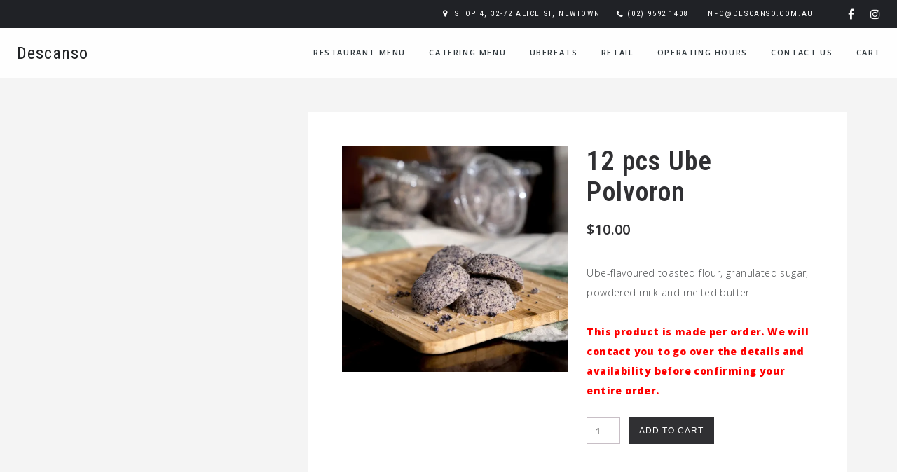

--- FILE ---
content_type: text/html; charset=UTF-8
request_url: https://www.descanso.com.au/product/6-pcs-ube-polvoron/
body_size: 20575
content:
<!DOCTYPE html>

<html lang="en-US">

<head>
    <meta name="facebook-domain-verification" content="u7u2haer5b2u04udcz31qwquc64xit" />
	<meta charset="UTF-8">
	<meta name="viewport" content="width=device-width, initial-scale=1">
	<meta name='robots' content='index, follow, max-image-preview:large, max-snippet:-1, max-video-preview:-1' />
	<style>img:is([sizes="auto" i], [sizes^="auto," i]) { contain-intrinsic-size: 3000px 1500px }</style>
	<script>window._wca = window._wca || [];</script>

	<!-- This site is optimized with the Yoast SEO plugin v24.8.1 - https://yoast.com/wordpress/plugins/seo/ -->
	<title>12 pcs Ube Polvoron - Descanso</title>
	<link rel="canonical" href="https://www.descanso.com.au/product/6-pcs-ube-polvoron/" />
	<meta property="og:locale" content="en_US" />
	<meta property="og:type" content="article" />
	<meta property="og:title" content="12 pcs Ube Polvoron - Descanso" />
	<meta property="og:description" content="Ube-flavoured toasted flour, granulated sugar, powdered milk and melted butter." />
	<meta property="og:url" content="https://www.descanso.com.au/product/6-pcs-ube-polvoron/" />
	<meta property="og:site_name" content="Descanso" />
	<meta property="article:publisher" content="https://www.facebook.com/descansosydney/" />
	<meta property="article:modified_time" content="2021-09-17T05:21:04+00:00" />
	<meta property="og:image" content="https://www.descanso.com.au/wp-content/uploads/2021/07/Ube-Polvoron-1024x1024.jpg" />
	<meta property="og:image:width" content="1024" />
	<meta property="og:image:height" content="1024" />
	<meta property="og:image:type" content="image/jpeg" />
	<meta name="twitter:card" content="summary_large_image" />
	<script type="application/ld+json" class="yoast-schema-graph">{"@context":"https://schema.org","@graph":[{"@type":"WebPage","@id":"https://www.descanso.com.au/product/6-pcs-ube-polvoron/","url":"https://www.descanso.com.au/product/6-pcs-ube-polvoron/","name":"12 pcs Ube Polvoron - Descanso","isPartOf":{"@id":"https://www.descanso.com.au/#website"},"primaryImageOfPage":{"@id":"https://www.descanso.com.au/product/6-pcs-ube-polvoron/#primaryimage"},"image":{"@id":"https://www.descanso.com.au/product/6-pcs-ube-polvoron/#primaryimage"},"thumbnailUrl":"https://i0.wp.com/www.descanso.com.au/wp-content/uploads/2021/07/Ube-Polvoron.jpg?fit=2194%2C2194&ssl=1","datePublished":"2021-07-12T12:40:47+00:00","dateModified":"2021-09-17T05:21:04+00:00","breadcrumb":{"@id":"https://www.descanso.com.au/product/6-pcs-ube-polvoron/#breadcrumb"},"inLanguage":"en-US","potentialAction":[{"@type":"ReadAction","target":["https://www.descanso.com.au/product/6-pcs-ube-polvoron/"]}]},{"@type":"ImageObject","inLanguage":"en-US","@id":"https://www.descanso.com.au/product/6-pcs-ube-polvoron/#primaryimage","url":"https://i0.wp.com/www.descanso.com.au/wp-content/uploads/2021/07/Ube-Polvoron.jpg?fit=2194%2C2194&ssl=1","contentUrl":"https://i0.wp.com/www.descanso.com.au/wp-content/uploads/2021/07/Ube-Polvoron.jpg?fit=2194%2C2194&ssl=1","width":2194,"height":2194,"caption":"Ube Polvoron"},{"@type":"BreadcrumbList","@id":"https://www.descanso.com.au/product/6-pcs-ube-polvoron/#breadcrumb","itemListElement":[{"@type":"ListItem","position":1,"name":"Home","item":"https://www.descanso.com.au/"},{"@type":"ListItem","position":2,"name":"Retail","item":"https://www.descanso.com.au/retail/"},{"@type":"ListItem","position":3,"name":"12 pcs Ube Polvoron"}]},{"@type":"WebSite","@id":"https://www.descanso.com.au/#website","url":"https://www.descanso.com.au/","name":"Descanso","description":"Filipino * Cafe","publisher":{"@id":"https://www.descanso.com.au/#organization"},"potentialAction":[{"@type":"SearchAction","target":{"@type":"EntryPoint","urlTemplate":"https://www.descanso.com.au/?s={search_term_string}"},"query-input":{"@type":"PropertyValueSpecification","valueRequired":true,"valueName":"search_term_string"}}],"inLanguage":"en-US"},{"@type":"Organization","@id":"https://www.descanso.com.au/#organization","name":"Descanso","url":"https://www.descanso.com.au/","logo":{"@type":"ImageObject","inLanguage":"en-US","@id":"https://www.descanso.com.au/#/schema/logo/image/","url":"https://www.descanso.com.au/wp-content/uploads/2025/04/Descanso-Coffee-Cups-Logo.jpg","contentUrl":"https://www.descanso.com.au/wp-content/uploads/2025/04/Descanso-Coffee-Cups-Logo.jpg","width":449,"height":449,"caption":"Descanso"},"image":{"@id":"https://www.descanso.com.au/#/schema/logo/image/"},"sameAs":["https://www.facebook.com/descansosydney/","https://www.instagram.com/descansosydney/"]}]}</script>
	<!-- / Yoast SEO plugin. -->


<link rel='dns-prefetch' href='//stats.wp.com' />
<link rel='dns-prefetch' href='//capi-automation.s3.us-east-2.amazonaws.com' />
<link rel='dns-prefetch' href='//maxcdn.bootstrapcdn.com' />
<link rel='dns-prefetch' href='//fonts.googleapis.com' />
<link rel='preconnect' href='//i0.wp.com' />
<link rel='preconnect' href='//c0.wp.com' />
<link rel="alternate" type="application/rss+xml" title="Descanso &raquo; Feed" href="https://www.descanso.com.au/feed/" />
<link rel="alternate" type="application/rss+xml" title="Descanso &raquo; Comments Feed" href="https://www.descanso.com.au/comments/feed/" />
<script type="text/javascript">
/* <![CDATA[ */
window._wpemojiSettings = {"baseUrl":"https:\/\/s.w.org\/images\/core\/emoji\/16.0.1\/72x72\/","ext":".png","svgUrl":"https:\/\/s.w.org\/images\/core\/emoji\/16.0.1\/svg\/","svgExt":".svg","source":{"concatemoji":"https:\/\/www.descanso.com.au\/wp-includes\/js\/wp-emoji-release.min.js?ver=6.8.3"}};
/*! This file is auto-generated */
!function(s,n){var o,i,e;function c(e){try{var t={supportTests:e,timestamp:(new Date).valueOf()};sessionStorage.setItem(o,JSON.stringify(t))}catch(e){}}function p(e,t,n){e.clearRect(0,0,e.canvas.width,e.canvas.height),e.fillText(t,0,0);var t=new Uint32Array(e.getImageData(0,0,e.canvas.width,e.canvas.height).data),a=(e.clearRect(0,0,e.canvas.width,e.canvas.height),e.fillText(n,0,0),new Uint32Array(e.getImageData(0,0,e.canvas.width,e.canvas.height).data));return t.every(function(e,t){return e===a[t]})}function u(e,t){e.clearRect(0,0,e.canvas.width,e.canvas.height),e.fillText(t,0,0);for(var n=e.getImageData(16,16,1,1),a=0;a<n.data.length;a++)if(0!==n.data[a])return!1;return!0}function f(e,t,n,a){switch(t){case"flag":return n(e,"\ud83c\udff3\ufe0f\u200d\u26a7\ufe0f","\ud83c\udff3\ufe0f\u200b\u26a7\ufe0f")?!1:!n(e,"\ud83c\udde8\ud83c\uddf6","\ud83c\udde8\u200b\ud83c\uddf6")&&!n(e,"\ud83c\udff4\udb40\udc67\udb40\udc62\udb40\udc65\udb40\udc6e\udb40\udc67\udb40\udc7f","\ud83c\udff4\u200b\udb40\udc67\u200b\udb40\udc62\u200b\udb40\udc65\u200b\udb40\udc6e\u200b\udb40\udc67\u200b\udb40\udc7f");case"emoji":return!a(e,"\ud83e\udedf")}return!1}function g(e,t,n,a){var r="undefined"!=typeof WorkerGlobalScope&&self instanceof WorkerGlobalScope?new OffscreenCanvas(300,150):s.createElement("canvas"),o=r.getContext("2d",{willReadFrequently:!0}),i=(o.textBaseline="top",o.font="600 32px Arial",{});return e.forEach(function(e){i[e]=t(o,e,n,a)}),i}function t(e){var t=s.createElement("script");t.src=e,t.defer=!0,s.head.appendChild(t)}"undefined"!=typeof Promise&&(o="wpEmojiSettingsSupports",i=["flag","emoji"],n.supports={everything:!0,everythingExceptFlag:!0},e=new Promise(function(e){s.addEventListener("DOMContentLoaded",e,{once:!0})}),new Promise(function(t){var n=function(){try{var e=JSON.parse(sessionStorage.getItem(o));if("object"==typeof e&&"number"==typeof e.timestamp&&(new Date).valueOf()<e.timestamp+604800&&"object"==typeof e.supportTests)return e.supportTests}catch(e){}return null}();if(!n){if("undefined"!=typeof Worker&&"undefined"!=typeof OffscreenCanvas&&"undefined"!=typeof URL&&URL.createObjectURL&&"undefined"!=typeof Blob)try{var e="postMessage("+g.toString()+"("+[JSON.stringify(i),f.toString(),p.toString(),u.toString()].join(",")+"));",a=new Blob([e],{type:"text/javascript"}),r=new Worker(URL.createObjectURL(a),{name:"wpTestEmojiSupports"});return void(r.onmessage=function(e){c(n=e.data),r.terminate(),t(n)})}catch(e){}c(n=g(i,f,p,u))}t(n)}).then(function(e){for(var t in e)n.supports[t]=e[t],n.supports.everything=n.supports.everything&&n.supports[t],"flag"!==t&&(n.supports.everythingExceptFlag=n.supports.everythingExceptFlag&&n.supports[t]);n.supports.everythingExceptFlag=n.supports.everythingExceptFlag&&!n.supports.flag,n.DOMReady=!1,n.readyCallback=function(){n.DOMReady=!0}}).then(function(){return e}).then(function(){var e;n.supports.everything||(n.readyCallback(),(e=n.source||{}).concatemoji?t(e.concatemoji):e.wpemoji&&e.twemoji&&(t(e.twemoji),t(e.wpemoji)))}))}((window,document),window._wpemojiSettings);
/* ]]> */
</script>
<link rel='stylesheet' id='spoon-shortcodes-css' href='https://www.descanso.com.au/wp-content/plugins/spoon-shortcodes/css/shortcodes.css?ver=screen' type='text/css' media='all' />
<link rel='stylesheet' id='sbi_styles-css' href='https://www.descanso.com.au/wp-content/plugins/instagram-feed/css/sbi-styles.min.css?ver=6.3.1' type='text/css' media='all' />
<style id='wp-emoji-styles-inline-css' type='text/css'>

	img.wp-smiley, img.emoji {
		display: inline !important;
		border: none !important;
		box-shadow: none !important;
		height: 1em !important;
		width: 1em !important;
		margin: 0 0.07em !important;
		vertical-align: -0.1em !important;
		background: none !important;
		padding: 0 !important;
	}
</style>
<link rel='stylesheet' id='wp-block-library-css' href='https://c0.wp.com/c/6.8.3/wp-includes/css/dist/block-library/style.min.css' type='text/css' media='all' />
<style id='classic-theme-styles-inline-css' type='text/css'>
/*! This file is auto-generated */
.wp-block-button__link{color:#fff;background-color:#32373c;border-radius:9999px;box-shadow:none;text-decoration:none;padding:calc(.667em + 2px) calc(1.333em + 2px);font-size:1.125em}.wp-block-file__button{background:#32373c;color:#fff;text-decoration:none}
</style>
<style id='smb-sticky-style-inline-css' type='text/css'>
.dashicons{font-family:dashicons!important}.wp-block-abb-alert-box{opacity:1;transform:translateY(0);transition:opacity .3s ease-in-out,transform 8s ease-in-out}.wp-block-abb-alert-box *{box-sizing:border-box}.wp-block-abb-alert-box .abbAlertBox .alert{display:inline-block;max-width:100%;position:relative}.wp-block-abb-alert-box .abbAlertBox .alert .alertIcon{font-style:inherit;margin-right:10px}.wp-block-abb-alert-box .abbAlertBox .alert .alertClose{cursor:pointer;font-size:18px;font-style:inherit;position:absolute;right:4px;top:3px}.wp-block-abb-alert-box.transformHidden{opacity:0;transform:translateY(-9999px)}

</style>
<style id='pdfemb-pdf-embedder-viewer-style-inline-css' type='text/css'>
.wp-block-pdfemb-pdf-embedder-viewer{max-width:none}

</style>
<link rel='stylesheet' id='mediaelement-css' href='https://c0.wp.com/c/6.8.3/wp-includes/js/mediaelement/mediaelementplayer-legacy.min.css' type='text/css' media='all' />
<link rel='stylesheet' id='wp-mediaelement-css' href='https://c0.wp.com/c/6.8.3/wp-includes/js/mediaelement/wp-mediaelement.min.css' type='text/css' media='all' />
<style id='jetpack-sharing-buttons-style-inline-css' type='text/css'>
.jetpack-sharing-buttons__services-list{display:flex;flex-direction:row;flex-wrap:wrap;gap:0;list-style-type:none;margin:5px;padding:0}.jetpack-sharing-buttons__services-list.has-small-icon-size{font-size:12px}.jetpack-sharing-buttons__services-list.has-normal-icon-size{font-size:16px}.jetpack-sharing-buttons__services-list.has-large-icon-size{font-size:24px}.jetpack-sharing-buttons__services-list.has-huge-icon-size{font-size:36px}@media print{.jetpack-sharing-buttons__services-list{display:none!important}}.editor-styles-wrapper .wp-block-jetpack-sharing-buttons{gap:0;padding-inline-start:0}ul.jetpack-sharing-buttons__services-list.has-background{padding:1.25em 2.375em}
</style>
<style id='global-styles-inline-css' type='text/css'>
:root{--wp--preset--aspect-ratio--square: 1;--wp--preset--aspect-ratio--4-3: 4/3;--wp--preset--aspect-ratio--3-4: 3/4;--wp--preset--aspect-ratio--3-2: 3/2;--wp--preset--aspect-ratio--2-3: 2/3;--wp--preset--aspect-ratio--16-9: 16/9;--wp--preset--aspect-ratio--9-16: 9/16;--wp--preset--color--black: #000000;--wp--preset--color--cyan-bluish-gray: #abb8c3;--wp--preset--color--white: #ffffff;--wp--preset--color--pale-pink: #f78da7;--wp--preset--color--vivid-red: #cf2e2e;--wp--preset--color--luminous-vivid-orange: #ff6900;--wp--preset--color--luminous-vivid-amber: #fcb900;--wp--preset--color--light-green-cyan: #7bdcb5;--wp--preset--color--vivid-green-cyan: #00d084;--wp--preset--color--pale-cyan-blue: #8ed1fc;--wp--preset--color--vivid-cyan-blue: #0693e3;--wp--preset--color--vivid-purple: #9b51e0;--wp--preset--color--yellow: #f9ba00;--wp--preset--color--orange: #f1592a;--wp--preset--color--redorange: #ff4229;--wp--preset--color--lightred: #ef3f3c;--wp--preset--color--red: #ed2528;--wp--preset--color--darkred: #c3102f;--wp--preset--color--turquoise: #18cece;--wp--preset--color--blue: #14b8f5;--wp--preset--color--darkblue: #2980b9;--wp--preset--color--goldenbrown: #c2ad6e;--wp--preset--color--brown: #c39f76;--wp--preset--color--darkgoldenbrown: #9a8764;--wp--preset--color--grey: #ddd;--wp--preset--color--darkgrey: #4a4c4e;--wp--preset--color--almostblack: #303033;--wp--preset--gradient--vivid-cyan-blue-to-vivid-purple: linear-gradient(135deg,rgba(6,147,227,1) 0%,rgb(155,81,224) 100%);--wp--preset--gradient--light-green-cyan-to-vivid-green-cyan: linear-gradient(135deg,rgb(122,220,180) 0%,rgb(0,208,130) 100%);--wp--preset--gradient--luminous-vivid-amber-to-luminous-vivid-orange: linear-gradient(135deg,rgba(252,185,0,1) 0%,rgba(255,105,0,1) 100%);--wp--preset--gradient--luminous-vivid-orange-to-vivid-red: linear-gradient(135deg,rgba(255,105,0,1) 0%,rgb(207,46,46) 100%);--wp--preset--gradient--very-light-gray-to-cyan-bluish-gray: linear-gradient(135deg,rgb(238,238,238) 0%,rgb(169,184,195) 100%);--wp--preset--gradient--cool-to-warm-spectrum: linear-gradient(135deg,rgb(74,234,220) 0%,rgb(151,120,209) 20%,rgb(207,42,186) 40%,rgb(238,44,130) 60%,rgb(251,105,98) 80%,rgb(254,248,76) 100%);--wp--preset--gradient--blush-light-purple: linear-gradient(135deg,rgb(255,206,236) 0%,rgb(152,150,240) 100%);--wp--preset--gradient--blush-bordeaux: linear-gradient(135deg,rgb(254,205,165) 0%,rgb(254,45,45) 50%,rgb(107,0,62) 100%);--wp--preset--gradient--luminous-dusk: linear-gradient(135deg,rgb(255,203,112) 0%,rgb(199,81,192) 50%,rgb(65,88,208) 100%);--wp--preset--gradient--pale-ocean: linear-gradient(135deg,rgb(255,245,203) 0%,rgb(182,227,212) 50%,rgb(51,167,181) 100%);--wp--preset--gradient--electric-grass: linear-gradient(135deg,rgb(202,248,128) 0%,rgb(113,206,126) 100%);--wp--preset--gradient--midnight: linear-gradient(135deg,rgb(2,3,129) 0%,rgb(40,116,252) 100%);--wp--preset--font-size--small: 13px;--wp--preset--font-size--medium: 20px;--wp--preset--font-size--large: 36px;--wp--preset--font-size--x-large: 42px;--wp--preset--spacing--20: 0.44rem;--wp--preset--spacing--30: 0.67rem;--wp--preset--spacing--40: 1rem;--wp--preset--spacing--50: 1.5rem;--wp--preset--spacing--60: 2.25rem;--wp--preset--spacing--70: 3.38rem;--wp--preset--spacing--80: 5.06rem;--wp--preset--shadow--natural: 6px 6px 9px rgba(0, 0, 0, 0.2);--wp--preset--shadow--deep: 12px 12px 50px rgba(0, 0, 0, 0.4);--wp--preset--shadow--sharp: 6px 6px 0px rgba(0, 0, 0, 0.2);--wp--preset--shadow--outlined: 6px 6px 0px -3px rgba(255, 255, 255, 1), 6px 6px rgba(0, 0, 0, 1);--wp--preset--shadow--crisp: 6px 6px 0px rgba(0, 0, 0, 1);}:where(.is-layout-flex){gap: 0.5em;}:where(.is-layout-grid){gap: 0.5em;}body .is-layout-flex{display: flex;}.is-layout-flex{flex-wrap: wrap;align-items: center;}.is-layout-flex > :is(*, div){margin: 0;}body .is-layout-grid{display: grid;}.is-layout-grid > :is(*, div){margin: 0;}:where(.wp-block-columns.is-layout-flex){gap: 2em;}:where(.wp-block-columns.is-layout-grid){gap: 2em;}:where(.wp-block-post-template.is-layout-flex){gap: 1.25em;}:where(.wp-block-post-template.is-layout-grid){gap: 1.25em;}.has-black-color{color: var(--wp--preset--color--black) !important;}.has-cyan-bluish-gray-color{color: var(--wp--preset--color--cyan-bluish-gray) !important;}.has-white-color{color: var(--wp--preset--color--white) !important;}.has-pale-pink-color{color: var(--wp--preset--color--pale-pink) !important;}.has-vivid-red-color{color: var(--wp--preset--color--vivid-red) !important;}.has-luminous-vivid-orange-color{color: var(--wp--preset--color--luminous-vivid-orange) !important;}.has-luminous-vivid-amber-color{color: var(--wp--preset--color--luminous-vivid-amber) !important;}.has-light-green-cyan-color{color: var(--wp--preset--color--light-green-cyan) !important;}.has-vivid-green-cyan-color{color: var(--wp--preset--color--vivid-green-cyan) !important;}.has-pale-cyan-blue-color{color: var(--wp--preset--color--pale-cyan-blue) !important;}.has-vivid-cyan-blue-color{color: var(--wp--preset--color--vivid-cyan-blue) !important;}.has-vivid-purple-color{color: var(--wp--preset--color--vivid-purple) !important;}.has-black-background-color{background-color: var(--wp--preset--color--black) !important;}.has-cyan-bluish-gray-background-color{background-color: var(--wp--preset--color--cyan-bluish-gray) !important;}.has-white-background-color{background-color: var(--wp--preset--color--white) !important;}.has-pale-pink-background-color{background-color: var(--wp--preset--color--pale-pink) !important;}.has-vivid-red-background-color{background-color: var(--wp--preset--color--vivid-red) !important;}.has-luminous-vivid-orange-background-color{background-color: var(--wp--preset--color--luminous-vivid-orange) !important;}.has-luminous-vivid-amber-background-color{background-color: var(--wp--preset--color--luminous-vivid-amber) !important;}.has-light-green-cyan-background-color{background-color: var(--wp--preset--color--light-green-cyan) !important;}.has-vivid-green-cyan-background-color{background-color: var(--wp--preset--color--vivid-green-cyan) !important;}.has-pale-cyan-blue-background-color{background-color: var(--wp--preset--color--pale-cyan-blue) !important;}.has-vivid-cyan-blue-background-color{background-color: var(--wp--preset--color--vivid-cyan-blue) !important;}.has-vivid-purple-background-color{background-color: var(--wp--preset--color--vivid-purple) !important;}.has-black-border-color{border-color: var(--wp--preset--color--black) !important;}.has-cyan-bluish-gray-border-color{border-color: var(--wp--preset--color--cyan-bluish-gray) !important;}.has-white-border-color{border-color: var(--wp--preset--color--white) !important;}.has-pale-pink-border-color{border-color: var(--wp--preset--color--pale-pink) !important;}.has-vivid-red-border-color{border-color: var(--wp--preset--color--vivid-red) !important;}.has-luminous-vivid-orange-border-color{border-color: var(--wp--preset--color--luminous-vivid-orange) !important;}.has-luminous-vivid-amber-border-color{border-color: var(--wp--preset--color--luminous-vivid-amber) !important;}.has-light-green-cyan-border-color{border-color: var(--wp--preset--color--light-green-cyan) !important;}.has-vivid-green-cyan-border-color{border-color: var(--wp--preset--color--vivid-green-cyan) !important;}.has-pale-cyan-blue-border-color{border-color: var(--wp--preset--color--pale-cyan-blue) !important;}.has-vivid-cyan-blue-border-color{border-color: var(--wp--preset--color--vivid-cyan-blue) !important;}.has-vivid-purple-border-color{border-color: var(--wp--preset--color--vivid-purple) !important;}.has-vivid-cyan-blue-to-vivid-purple-gradient-background{background: var(--wp--preset--gradient--vivid-cyan-blue-to-vivid-purple) !important;}.has-light-green-cyan-to-vivid-green-cyan-gradient-background{background: var(--wp--preset--gradient--light-green-cyan-to-vivid-green-cyan) !important;}.has-luminous-vivid-amber-to-luminous-vivid-orange-gradient-background{background: var(--wp--preset--gradient--luminous-vivid-amber-to-luminous-vivid-orange) !important;}.has-luminous-vivid-orange-to-vivid-red-gradient-background{background: var(--wp--preset--gradient--luminous-vivid-orange-to-vivid-red) !important;}.has-very-light-gray-to-cyan-bluish-gray-gradient-background{background: var(--wp--preset--gradient--very-light-gray-to-cyan-bluish-gray) !important;}.has-cool-to-warm-spectrum-gradient-background{background: var(--wp--preset--gradient--cool-to-warm-spectrum) !important;}.has-blush-light-purple-gradient-background{background: var(--wp--preset--gradient--blush-light-purple) !important;}.has-blush-bordeaux-gradient-background{background: var(--wp--preset--gradient--blush-bordeaux) !important;}.has-luminous-dusk-gradient-background{background: var(--wp--preset--gradient--luminous-dusk) !important;}.has-pale-ocean-gradient-background{background: var(--wp--preset--gradient--pale-ocean) !important;}.has-electric-grass-gradient-background{background: var(--wp--preset--gradient--electric-grass) !important;}.has-midnight-gradient-background{background: var(--wp--preset--gradient--midnight) !important;}.has-small-font-size{font-size: var(--wp--preset--font-size--small) !important;}.has-medium-font-size{font-size: var(--wp--preset--font-size--medium) !important;}.has-large-font-size{font-size: var(--wp--preset--font-size--large) !important;}.has-x-large-font-size{font-size: var(--wp--preset--font-size--x-large) !important;}
:where(.wp-block-post-template.is-layout-flex){gap: 1.25em;}:where(.wp-block-post-template.is-layout-grid){gap: 1.25em;}
:where(.wp-block-columns.is-layout-flex){gap: 2em;}:where(.wp-block-columns.is-layout-grid){gap: 2em;}
:root :where(.wp-block-pullquote){font-size: 1.5em;line-height: 1.6;}
</style>
<link rel='stylesheet' id='contact-form-7-css' href='https://www.descanso.com.au/wp-content/plugins/contact-form-7/includes/css/styles.css?ver=5.9.3' type='text/css' media='all' />
<link rel='stylesheet' id='rs-plugin-settings-css' href='https://www.descanso.com.au/wp-content/plugins/revslider/public/assets/css/rs6.css?ver=6.2.15' type='text/css' media='all' />
<style id='rs-plugin-settings-inline-css' type='text/css'>
#rs-demo-id {}
</style>
<link rel='stylesheet' id='uaf_client_css-css' href='https://www.descanso.com.au/wp-content/uploads/useanyfont/uaf.css?ver=1706094403' type='text/css' media='all' />
<link rel='stylesheet' id='photoswipe-css' href='https://c0.wp.com/p/woocommerce/8.8.6/assets/css/photoswipe/photoswipe.min.css' type='text/css' media='all' />
<link rel='stylesheet' id='photoswipe-default-skin-css' href='https://c0.wp.com/p/woocommerce/8.8.6/assets/css/photoswipe/default-skin/default-skin.min.css' type='text/css' media='all' />
<link rel='stylesheet' id='woocommerce-layout-css' href='https://c0.wp.com/p/woocommerce/8.8.6/assets/css/woocommerce-layout.css' type='text/css' media='all' />
<style id='woocommerce-layout-inline-css' type='text/css'>

	.infinite-scroll .woocommerce-pagination {
		display: none;
	}
</style>
<link rel='stylesheet' id='woocommerce-smallscreen-css' href='https://c0.wp.com/p/woocommerce/8.8.6/assets/css/woocommerce-smallscreen.css' type='text/css' media='only screen and (max-width: 768px)' />
<style id='woocommerce-inline-inline-css' type='text/css'>
.woocommerce form .form-row .required { visibility: visible; }
</style>
<link rel='stylesheet' id='wp-review-slider-pro-public_combine-css' href='https://www.descanso.com.au/wp-content/plugins/wp-google-places-review-slider/public/css/wprev-public_combine.css?ver=13.6' type='text/css' media='all' />
<link rel='stylesheet' id='cff-css' href='https://www.descanso.com.au/wp-content/plugins/custom-facebook-feed/assets/css/cff-style.min.css?ver=4.2.4' type='text/css' media='all' />
<link rel='stylesheet' id='sb-font-awesome-css' href='https://maxcdn.bootstrapcdn.com/font-awesome/4.7.0/css/font-awesome.min.css?ver=6.8.3' type='text/css' media='all' />
<link rel='stylesheet' id='trustreviews-public-main-css-css' href='https://www.descanso.com.au/wp-content/plugins/fb-reviews-widget/assets/css/public-main.css?ver=2.2.1' type='text/css' media='all' />
<link rel='stylesheet' id='woo-css' href='https://www.descanso.com.au/wp-content/themes/spoon/woocommerce/css/woocommerce.css?ver=screen' type='text/css' media='all' />
<link rel='stylesheet' id='spoon-fonts-css' href='https://fonts.googleapis.com/css?family=Roboto+Condensed%3A300%2C400%2C700%7COpen+Sans%3A300%2C400%2C600%2C700%2C800%7CRoboto+Condensed%3A400%2C600&#038;subset=latin%2Clatin-ext&#038;ver=1.0.0' type='text/css' media='all' />
<link rel='stylesheet' id='font-awesome-css' href='https://www.descanso.com.au/wp-content/themes/spoon/fonts/fontawesome/css/font-awesome.min.css?ver=screen' type='text/css' media='all' />
<link rel='stylesheet' id='iconfont-pe-stroke-css' href='https://www.descanso.com.au/wp-content/themes/spoon/fonts/pe-icon-7-stroke/css/pe-icon-7-stroke.css?ver=screen' type='text/css' media='all' />
<link rel='stylesheet' id='iconfont-pe-stroke-helper-css' href='https://www.descanso.com.au/wp-content/themes/spoon/fonts/pe-icon-7-stroke/css/helper.css?ver=screen' type='text/css' media='all' />
<link rel='stylesheet' id='spoon-style-css' href='https://www.descanso.com.au/wp-content/themes/spoon/style.css?ver=6.8.3' type='text/css' media='all' />
<style id='spoon-style-inline-css' type='text/css'>
 
		#topinfo {
		background-color: #202226;
		}
		 
		#topinfo,
		#topinfo a,
		#topinfo a:link,
		#topinfo a:visited,
		#topinfo .socialicons i {
		color: #ffffff;
		}
		 
		#topinfo, #topinfo i  {
			font-size: 11px;
			}
		 
		#logo-navi-wrap  {
			background-color: rgba(255,255,255,0.90);
			}
		 
		.sf-menu a, 
                .sf-menu a:visited, 
                .sf-menu li a, 
                .sf-menu li a:active  {
			color: #2f373c;
			}
		 
		.sf-menu a  {
			font-size: 11px;
			}
		 
		#copyright-text,
                #copyright-text,
		#copyright-text a,
		#copyright-text a:link,
		#copyright-text a:visited,
                #footer .socialicons i {
			color: #bbbbbb;
			}
		 
		#topinfo a:active,
		#topinfo a:hover,
		#topinfo .socialicons i:hover,  
		.postinfo a:hover,
		a, 
		a:active,
		a:visited,
		.sf-menu a.active,
		.sf-menu li:hover,
		.sf-menu .sfHover,
		.sf-menu a:hover,
		.current-menu-ancestor a,
		.current-menu-parent a,
		ul.sf-menu .current-menu-item:not(.gxg-home) a,
		.slicknav_menu .slicknav_nav a:active,
		.slicknav_menu .slicknav_nav a:hover,
		.slicknav_menu .slicknav_nav .current-menu-item:not(.gxg-home) a,
		h1 a:hover, h1 a:active,
		h2 a:hover, h2 a:active,
		h3 a:hover, h3 a:active,
		h4 a:hover, h4 a:active,
		h5 a:hover, h5 a:active,
		h6 a:hover, h6 a:active,
		#footer-widget-area a:hover,
		#footer-widget-area a:active,
		#copyright-text a:hover,
		#copyright-text a:active,
		.sf-menu ul li a:hover,
		#topnavi .sbOptions a:hover,
		#topnavi .sbOptions a:focus,
		#topnavi .sbOptions a.sbFocus,
		#sidebar a:hover,
		.single-blogentry .share a:hover,
		.more-link i,     
		.menu-tabs .ui-tabs-active .button,
		.comment-nr a:hover,
		h3#reply-title a,
		ul.single-postinfo li a:hover,
		.specialmenuitem
		li.author a:hover,
		.socialicons i:hover, 
		#footer .socialicons i:hover,
		.themecolor  {
			color: #ff4229;
			}
		 
		.highlight1,
		.highlight2,
		#sidebar .tagcloud a,
		ul.login li a:hover,
		span.page-numbers,
		.form-submit > input,
		input[type='submit'],
		#commentform #submit,
		.gallery-resize-icon,
		.separator-line-colored {
			background-color: #ff4229;
			}
		 
		input[type='submit'],
		.specialmenuitem {
			border: 2px solid #ff4229;
			}
		 
		.sticky .post-inner  {
			color: 4px solid #ff4229;
			}
		 
		a:hover,
	        .team-title:hover,
	        .blogtitle a:hover {
			color: #aaaaaa;
			}
		 
		a.button.button-regular:hover,
	        .form-submit > input:hover,
	        #sidebar .tagcloud a:hover,
	        #submit:hover {
			background-color: #aaaaaa;
			}
		 
		h1, h2, h3, h4, h5, h6,
		#topinfo,
		.details,
		.dropcap,
		.commentlist cite, .commentlist .vcard cite.fn, .commentlist .vcard cite.fn a.url,
		.logo,
		.single-blogentry  .sharetitle,
		.comment-counter {
			font-family: 'Roboto Condensed';
			}
		 
		#topinfo,
		.widgettitle,
		.searchresults,
		.event-title,
		.pretty-date-top,
		.pretty-date-bottom,
		.team-title,
		.slide-title,
		.blog-title,
		.pagetitle,
		.page-title,
		.single-blog-title,
		.menu-cat,
		menu-category-title,
		.menu-title,
		.menu-item-title,
		.overlay .gallery-title,
		.content-box-title,
		.commentlist cite, .commentlist .vcard cite.fn, .commentlist .vcard cite.fn a.url,
		.woocommerce ul.products li.product h3, .woocommerce-page ul.products li.product h3 {
			text-transform: uppercase;
			}
		 
		.wpcf7 p,
		.wpcf7 input,
		.wpcf7 textarea {
			text-transform: uppercase;
			}
		
</style>
<link rel='stylesheet' id='prettyphoto-css' href='https://www.descanso.com.au/wp-content/themes/spoon/css/prettyphoto.css?ver=screen' type='text/css' media='all' />
<link rel='stylesheet' id='spoon-responsive-css' href='https://www.descanso.com.au/wp-content/themes/spoon/css/layout-responsive.css?ver=screen' type='text/css' media='all' />
<link rel='stylesheet' id='slicknav-css' href='https://www.descanso.com.au/wp-content/themes/spoon/css/slicknav.css?ver=screen' type='text/css' media='all' />
<script type="text/javascript" src="https://c0.wp.com/c/6.8.3/wp-includes/js/jquery/jquery.min.js" id="jquery-core-js"></script>
<script type="text/javascript" src="https://c0.wp.com/c/6.8.3/wp-includes/js/jquery/jquery-migrate.min.js" id="jquery-migrate-js"></script>
<script type="text/javascript" src="https://www.descanso.com.au/wp-content/plugins/revslider/public/assets/js/rbtools.min.js?ver=6.2.15" id="tp-tools-js"></script>
<script type="text/javascript" src="https://www.descanso.com.au/wp-content/plugins/revslider/public/assets/js/rs6.min.js?ver=6.2.15" id="revmin-js"></script>
<script type="text/javascript" src="https://c0.wp.com/p/woocommerce/8.8.6/assets/js/jquery-blockui/jquery.blockUI.min.js" id="jquery-blockui-js" defer="defer" data-wp-strategy="defer"></script>
<script type="text/javascript" id="wc-add-to-cart-js-extra">
/* <![CDATA[ */
var wc_add_to_cart_params = {"ajax_url":"\/wp-admin\/admin-ajax.php","wc_ajax_url":"\/?wc-ajax=%%endpoint%%","i18n_view_cart":"View cart","cart_url":"https:\/\/www.descanso.com.au\/cart\/","is_cart":"","cart_redirect_after_add":"no"};
/* ]]> */
</script>
<script type="text/javascript" src="https://c0.wp.com/p/woocommerce/8.8.6/assets/js/frontend/add-to-cart.min.js" id="wc-add-to-cart-js" defer="defer" data-wp-strategy="defer"></script>
<script type="text/javascript" src="https://c0.wp.com/p/woocommerce/8.8.6/assets/js/flexslider/jquery.flexslider.min.js" id="flexslider-js" defer="defer" data-wp-strategy="defer"></script>
<script type="text/javascript" src="https://c0.wp.com/p/woocommerce/8.8.6/assets/js/photoswipe/photoswipe.min.js" id="photoswipe-js" defer="defer" data-wp-strategy="defer"></script>
<script type="text/javascript" src="https://c0.wp.com/p/woocommerce/8.8.6/assets/js/photoswipe/photoswipe-ui-default.min.js" id="photoswipe-ui-default-js" defer="defer" data-wp-strategy="defer"></script>
<script type="text/javascript" id="wc-single-product-js-extra">
/* <![CDATA[ */
var wc_single_product_params = {"i18n_required_rating_text":"Please select a rating","review_rating_required":"yes","flexslider":{"rtl":false,"animation":"slide","smoothHeight":true,"directionNav":false,"controlNav":"thumbnails","slideshow":false,"animationSpeed":500,"animationLoop":false,"allowOneSlide":false},"zoom_enabled":"","zoom_options":[],"photoswipe_enabled":"1","photoswipe_options":{"shareEl":false,"closeOnScroll":false,"history":false,"hideAnimationDuration":0,"showAnimationDuration":0},"flexslider_enabled":"1"};
/* ]]> */
</script>
<script type="text/javascript" src="https://c0.wp.com/p/woocommerce/8.8.6/assets/js/frontend/single-product.min.js" id="wc-single-product-js" defer="defer" data-wp-strategy="defer"></script>
<script type="text/javascript" src="https://c0.wp.com/p/woocommerce/8.8.6/assets/js/js-cookie/js.cookie.min.js" id="js-cookie-js" defer="defer" data-wp-strategy="defer"></script>
<script type="text/javascript" id="woocommerce-js-extra">
/* <![CDATA[ */
var woocommerce_params = {"ajax_url":"\/wp-admin\/admin-ajax.php","wc_ajax_url":"\/?wc-ajax=%%endpoint%%","currency":"AUD"};
/* ]]> */
</script>
<script type="text/javascript" src="https://c0.wp.com/p/woocommerce/8.8.6/assets/js/frontend/woocommerce.min.js" id="woocommerce-js" defer="defer" data-wp-strategy="defer"></script>
<script type="text/javascript" defer="defer" src="https://www.descanso.com.au/wp-content/plugins/fb-reviews-widget/assets/js/public-main.js?ver=2.2.1" id="trustreviews-public-main-js-js"></script>
<script type="text/javascript" src="https://stats.wp.com/s-202603.js" id="woocommerce-analytics-js" defer="defer" data-wp-strategy="defer"></script>
<script type="text/javascript" src="https://c0.wp.com/c/6.8.3/wp-includes/js/dist/hooks.min.js" id="wp-hooks-js"></script>
<script type="text/javascript" id="wpm-js-extra">
/* <![CDATA[ */
var wpm = {"ajax_url":"https:\/\/www.descanso.com.au\/wp-admin\/admin-ajax.php","root":"https:\/\/www.descanso.com.au\/wp-json\/","nonce_wp_rest":"69aae200de","nonce_ajax":"5a237d8070"};
/* ]]> */
</script>
<script type="text/javascript" src="https://www.descanso.com.au/wp-content/plugins/woocommerce-google-adwords-conversion-tracking-tag/js/public/wpm-public.p1.min.js?ver=1.42.6" id="wpm-js"></script>
<link rel="https://api.w.org/" href="https://www.descanso.com.au/wp-json/" /><link rel="alternate" title="JSON" type="application/json" href="https://www.descanso.com.au/wp-json/wp/v2/product/4330" /><link rel="EditURI" type="application/rsd+xml" title="RSD" href="https://www.descanso.com.au/xmlrpc.php?rsd" />
<meta name="generator" content="WordPress 6.8.3" />
<meta name="generator" content="WooCommerce 8.8.6" />
<link rel='shortlink' href='https://www.descanso.com.au/?p=4330' />
		<!-- Custom Logo: hide header text -->
		<style id="custom-logo-css" type="text/css">
			.site-title, .site-description {
				position: absolute;
				clip-path: inset(50%);
			}
		</style>
		<link rel="alternate" title="oEmbed (JSON)" type="application/json+oembed" href="https://www.descanso.com.au/wp-json/oembed/1.0/embed?url=https%3A%2F%2Fwww.descanso.com.au%2Fproduct%2F6-pcs-ube-polvoron%2F" />
<link rel="alternate" title="oEmbed (XML)" type="text/xml+oembed" href="https://www.descanso.com.au/wp-json/oembed/1.0/embed?url=https%3A%2F%2Fwww.descanso.com.au%2Fproduct%2F6-pcs-ube-polvoron%2F&#038;format=xml" />
	<style>img#wpstats{display:none}</style>
				<script>
			( function() {
				window.onpageshow = function( event ) {
					// Defined window.wpforms means that a form exists on a page.
					// If so and back/forward button has been clicked,
					// force reload a page to prevent the submit button state stuck.
					if ( typeof window.wpforms !== 'undefined' && event.persisted ) {
						window.location.reload();
					}
				};
			}() );
		</script>
		
         <style type="text/css">

             .logoimage { max-height: 48px ;}

         </style>
    	<noscript><style>.woocommerce-product-gallery{ opacity: 1 !important; }</style></noscript>
	
<!-- START Pixel Manager for WooCommerce -->

		<script>

			window.wpmDataLayer = window.wpmDataLayer || {}
			window.wpmDataLayer = Object.assign(window.wpmDataLayer, {"cart":{},"cart_item_keys":{},"version":{"number":"1.42.6","pro":false,"eligible_for_updates":false,"distro":"fms","beta":false,"show":true},"pixels":[],"shop":{"list_name":"Product | 12 pcs Ube Polvoron","list_id":"product_12-pcs-ube-polvoron","page_type":"product","product_type":"simple","currency":"AUD","selectors":{"addToCart":[],"beginCheckout":[]},"order_duplication_prevention":true,"view_item_list_trigger":{"test_mode":false,"background_color":"green","opacity":0.5,"repeat":true,"timeout":1000,"threshold":0.8000000000000000444089209850062616169452667236328125},"variations_output":true},"page":{"id":4330,"title":"12 pcs Ube Polvoron","type":"product","categories":[],"parent":{"id":0,"title":"12 pcs Ube Polvoron","type":"product","categories":[]}},"general":{"user_logged_in":false,"scroll_tracking_thresholds":[],"page_id":4330,"exclude_domains":[],"server_2_server":{"active":false,"ip_exclude_list":[]},"consent_management":{"explicit_consent":false}}})

		</script>

		
<!-- END Pixel Manager for WooCommerce -->
			<meta name="pm-dataLayer-meta" content="4330" class="wpmProductId"
				  data-id="4330">
					<script>
			(window.wpmDataLayer = window.wpmDataLayer || {}).products             = window.wpmDataLayer.products || {}
			window.wpmDataLayer.products[4330] = {"id":"4330","sku":"","price":10,"brand":"","quantity":1,"dyn_r_ids":{"post_id":"4330","sku":4330,"gpf":"woocommerce_gpf_4330","gla":"gla_4330"},"is_variable":false,"type":"simple","name":"12 pcs Ube Polvoron","category":["Filipino Desserts"],"is_variation":false};
					</script>
					<script  type="text/javascript">
				!function(f,b,e,v,n,t,s){if(f.fbq)return;n=f.fbq=function(){n.callMethod?
					n.callMethod.apply(n,arguments):n.queue.push(arguments)};if(!f._fbq)f._fbq=n;
					n.push=n;n.loaded=!0;n.version='2.0';n.queue=[];t=b.createElement(e);t.async=!0;
					t.src=v;s=b.getElementsByTagName(e)[0];s.parentNode.insertBefore(t,s)}(window,
					document,'script','https://connect.facebook.net/en_US/fbevents.js');
			</script>
			<!-- WooCommerce Facebook Integration Begin -->
			<script  type="text/javascript">

				fbq('init', '379199296893502', {}, {
    "agent": "woocommerce_0-8.8.6-3.5.15"
});

				document.addEventListener( 'DOMContentLoaded', function() {
					// Insert placeholder for events injected when a product is added to the cart through AJAX.
					document.body.insertAdjacentHTML( 'beforeend', '<div class=\"wc-facebook-pixel-event-placeholder\"></div>' );
				}, false );

			</script>
			<!-- WooCommerce Facebook Integration End -->
			<meta name="generator" content="Powered by Slider Revolution 6.2.15 - responsive, Mobile-Friendly Slider Plugin for WordPress with comfortable drag and drop interface." />
<link rel="icon" href="https://i0.wp.com/www.descanso.com.au/wp-content/uploads/2017/10/cropped-Final-Descansologo-1.jpg?fit=32%2C32&#038;ssl=1" sizes="32x32" />
<link rel="icon" href="https://i0.wp.com/www.descanso.com.au/wp-content/uploads/2017/10/cropped-Final-Descansologo-1.jpg?fit=192%2C192&#038;ssl=1" sizes="192x192" />
<link rel="apple-touch-icon" href="https://i0.wp.com/www.descanso.com.au/wp-content/uploads/2017/10/cropped-Final-Descansologo-1.jpg?fit=180%2C180&#038;ssl=1" />
<meta name="msapplication-TileImage" content="https://i0.wp.com/www.descanso.com.au/wp-content/uploads/2017/10/cropped-Final-Descansologo-1.jpg?fit=270%2C270&#038;ssl=1" />
		<!-- Facebook Pixel Code -->
		<script>
			var aepc_pixel = {"pixel_id":"178197752843351","user":{},"enable_advanced_events":"yes","fire_delay":"0","can_use_sku":"yes","enable_viewcontent":"no","enable_addtocart":"no","enable_addtowishlist":"no","enable_initiatecheckout":"no","enable_addpaymentinfo":"no","enable_purchase":"no","allowed_params":{"AddToCart":["value","currency","content_category","content_name","content_type","content_ids"],"AddToWishlist":["value","currency","content_category","content_name","content_type","content_ids"]}},
				aepc_pixel_args = [],
				aepc_extend_args = function( args ) {
					if ( typeof args === 'undefined' ) {
						args = {};
					}

					for(var key in aepc_pixel_args)
						args[key] = aepc_pixel_args[key];

					return args;
				};

			// Extend args
			if ( 'yes' === aepc_pixel.enable_advanced_events ) {
				aepc_pixel_args.userAgent = navigator.userAgent;
				aepc_pixel_args.language = navigator.language;

				if ( document.referrer.indexOf( document.domain ) < 0 ) {
					aepc_pixel_args.referrer = document.referrer;
				}
			}

						!function(f,b,e,v,n,t,s){if(f.fbq)return;n=f.fbq=function(){n.callMethod?
				n.callMethod.apply(n,arguments):n.queue.push(arguments)};if(!f._fbq)f._fbq=n;
				n.push=n;n.loaded=!0;n.version='2.0';n.agent='dvpixelcaffeinewordpress';n.queue=[];t=b.createElement(e);t.async=!0;
				t.src=v;s=b.getElementsByTagName(e)[0];s.parentNode.insertBefore(t,s)}(window,
				document,'script','https://connect.facebook.net/en_US/fbevents.js');
			
						fbq('init', aepc_pixel.pixel_id, aepc_pixel.user);

							setTimeout( function() {
				fbq('track', "PageView", aepc_pixel_args);
			}, aepc_pixel.fire_delay * 1000 );
					</script>
		<!-- End Facebook Pixel Code -->
		<script type="text/javascript">function setREVStartSize(e){
			//window.requestAnimationFrame(function() {				 
				window.RSIW = window.RSIW===undefined ? window.innerWidth : window.RSIW;	
				window.RSIH = window.RSIH===undefined ? window.innerHeight : window.RSIH;	
				try {								
					var pw = document.getElementById(e.c).parentNode.offsetWidth,
						newh;
					pw = pw===0 || isNaN(pw) ? window.RSIW : pw;
					e.tabw = e.tabw===undefined ? 0 : parseInt(e.tabw);
					e.thumbw = e.thumbw===undefined ? 0 : parseInt(e.thumbw);
					e.tabh = e.tabh===undefined ? 0 : parseInt(e.tabh);
					e.thumbh = e.thumbh===undefined ? 0 : parseInt(e.thumbh);
					e.tabhide = e.tabhide===undefined ? 0 : parseInt(e.tabhide);
					e.thumbhide = e.thumbhide===undefined ? 0 : parseInt(e.thumbhide);
					e.mh = e.mh===undefined || e.mh=="" || e.mh==="auto" ? 0 : parseInt(e.mh,0);		
					if(e.layout==="fullscreen" || e.l==="fullscreen") 						
						newh = Math.max(e.mh,window.RSIH);					
					else{					
						e.gw = Array.isArray(e.gw) ? e.gw : [e.gw];
						for (var i in e.rl) if (e.gw[i]===undefined || e.gw[i]===0) e.gw[i] = e.gw[i-1];					
						e.gh = e.el===undefined || e.el==="" || (Array.isArray(e.el) && e.el.length==0)? e.gh : e.el;
						e.gh = Array.isArray(e.gh) ? e.gh : [e.gh];
						for (var i in e.rl) if (e.gh[i]===undefined || e.gh[i]===0) e.gh[i] = e.gh[i-1];
											
						var nl = new Array(e.rl.length),
							ix = 0,						
							sl;					
						e.tabw = e.tabhide>=pw ? 0 : e.tabw;
						e.thumbw = e.thumbhide>=pw ? 0 : e.thumbw;
						e.tabh = e.tabhide>=pw ? 0 : e.tabh;
						e.thumbh = e.thumbhide>=pw ? 0 : e.thumbh;					
						for (var i in e.rl) nl[i] = e.rl[i]<window.RSIW ? 0 : e.rl[i];
						sl = nl[0];									
						for (var i in nl) if (sl>nl[i] && nl[i]>0) { sl = nl[i]; ix=i;}															
						var m = pw>(e.gw[ix]+e.tabw+e.thumbw) ? 1 : (pw-(e.tabw+e.thumbw)) / (e.gw[ix]);					
						newh =  (e.gh[ix] * m) + (e.tabh + e.thumbh);
					}				
					if(window.rs_init_css===undefined) window.rs_init_css = document.head.appendChild(document.createElement("style"));					
					document.getElementById(e.c).height = newh+"px";
					window.rs_init_css.innerHTML += "#"+e.c+"_wrapper { height: "+newh+"px }";				
				} catch(e){
					console.log("Failure at Presize of Slider:" + e)
				}					   
			//});
		  };</script>
  

        <style type="text/css">
        
			.woocommerce #sidebar .widget_product_categories .cat-item.current-cat a {
			        color: #ff4229;
			        }  
		        </style>


	 
        
</head>

<body class="wp-singular product-template-default single single-product postid-4330 wp-theme-spoon theme-spoon woocommerce woocommerce-page woocommerce-no-js no-mobile">


<header  class="stickytop"  >       

		
	
	<div id="topinfo">
			
	<div class="social-wrap">
                        <ul class="socialicons">
                                 <li> <a href="https://www.facebook.com/descansosydney/" target="_blank" class="fb" > <i class="fa fa-facebook"></i> </a> </li>                        
                                 <li> <a href="https://www.instagram.com/descansosydney/?hl=en" target="_blank" class="instagram" > <i class="fa fa-instagram"></i> </a> </li>                        
                                                        </ul>
</div><!-- .social--><div class="location-wrap">		               

        <ul class="location location1">
        			
	        	<li><i class="fa fa-map-marker"></i>
	                      <a class="location" href="https://www.google.com/maps/place/Descanso/@-33.9039322,151.1775447,17z/data=!3m1!4b1!4m6!3m5!1s0x6b12ae2b3a6cd66d:0x3eb9f2180ef740d8!8m2!3d-33.9039322!4d151.1775447" target="_blank"> Shop 4, 32-72 Alice St, Newtown </a> 
	        	</li>
	        	                <li><i class="fa fa-phone"></i>
	                	<!--info: do not use intval on $tel_taptocall as it will strip the leading zero -->
	                        <a href="tel:0295921408" class="phonecall">(02) 9592 1408</a>
	                </li>
	        			<li><a href="mailto:%69%6e&#102;o%40de&#115;%63%61&#110;&#115;&#111;.%63o%6d&#46;a%75"> i&#110;f&#111;&#64;&#100;&#101;&#115;&#99;&#97;&#110;s&#111;.&#99;&#111;&#109;.au </a></li>
	        
        </ul>

</div>
		                    

	</div>

	 <!-- END top info bar -->
		
	<!-- BEGIN logo and navigation wrap -->
	<div id="logo-navi-wrap">
               
        <!-- BEGIN logo -->
<div id="logo-bloginfo" class="logo logo-regular text-logo">
	        <a href="https://www.descanso.com.au/" > Descanso </a>
	   </div>
	

<!-- END logo --><!-- BEGIN navigation -->
<nav id="topnavi">   
<div class="menu-descanso-top-menu-container"><ul id="menu-descanso-top-menu" class="sf-menu regular-menu primary-menu"><li id="menu-item-4243" class="menu-item menu-item-type-post_type menu-item-object-page"><a class="section-2077" href="https://www.descanso.com.au#section-2077">Restaurant Menu</a></li>
<li id="menu-item-4653" class="menu-item menu-item-type-custom menu-item-object-custom"><a href="https://www.descanso.com.au/wp-content/uploads/2025/12/Descanso_Catering_Menu_ver25.12.pdf">Catering Menu</a></li>
<li id="menu-item-4408" class="menu-item menu-item-type-custom menu-item-object-custom"><a href="https://www.ubereats.com/au/sydney/food-delivery/descanso/NjG7tUKwRqOni7mas9QnvQ">UberEats</a></li>
<li id="menu-item-4403" class="menu-item menu-item-type-post_type menu-item-object-page current_page_parent"><a href="https://www.descanso.com.au/retail/">Retail</a></li>
<li id="menu-item-4248" class="menu-item menu-item-type-post_type menu-item-object-page"><a class="section-1826" href="https://www.descanso.com.au#section-1826">Operating Hours</a></li>
<li id="menu-item-4249" class="menu-item menu-item-type-post_type menu-item-object-page"><a class="section-2194" href="https://www.descanso.com.au#section-2194">Contact Us</a></li>
<li id="menu-item-4299" class="menu-item menu-item-type-post_type menu-item-object-page"><a href="https://www.descanso.com.au/cart/">Cart</a></li>
</ul></div></nav>

<!-- END navigation -->
	</div>

	<nav id="site-navigation-responsive" class="responsive-menu" role="navigation"></nav>
           
</header>

<div class="clear"></div>

<div id="wrapper">	

        <div id="content-wrap">          
<div class="woocommerce-wrap">

	<div class="woocommerce-inner">

	<!--
                <nav class="woocommerce-breadcrumb" aria-label="Breadcrumb"><a href="https://www.descanso.com.au">Home</a> <i class="fa fa-chevron-right"></i> <a href="https://www.descanso.com.au/product-category/filipino-desserts/">Filipino Desserts</a> <i class="fa fa-chevron-right"></i> 12 pcs Ube Polvoron</nav>	-->
 

        <div id="woocommerce-content" class="content">
                <div class="page-content">   
                	<div class="woocommerce-notices-wrapper"></div><div id="product-4330" class="product type-product post-4330 status-publish first instock product_cat-filipino-desserts has-post-thumbnail shipping-taxable purchasable product-type-simple">

	<div class="woocommerce-product-gallery woocommerce-product-gallery--with-images woocommerce-product-gallery--columns-4 images" data-columns="4" style="opacity: 0; transition: opacity .25s ease-in-out;">
	<div class="woocommerce-product-gallery__wrapper">
		<div data-thumb="https://i0.wp.com/www.descanso.com.au/wp-content/uploads/2021/07/Ube-Polvoron.jpg?resize=100%2C100&#038;ssl=1" data-thumb-alt="Ube Polvoron" class="woocommerce-product-gallery__image"><a href="https://i0.wp.com/www.descanso.com.au/wp-content/uploads/2021/07/Ube-Polvoron.jpg?fit=2194%2C2194&#038;ssl=1"><img width="600" height="600" src="https://i0.wp.com/www.descanso.com.au/wp-content/uploads/2021/07/Ube-Polvoron.jpg?fit=600%2C600&amp;ssl=1" class="wp-post-image" alt="Ube Polvoron" title="Ube Polvoron" data-caption="" data-src="https://i0.wp.com/www.descanso.com.au/wp-content/uploads/2021/07/Ube-Polvoron.jpg?fit=2194%2C2194&#038;ssl=1" data-large_image="https://i0.wp.com/www.descanso.com.au/wp-content/uploads/2021/07/Ube-Polvoron.jpg?fit=2194%2C2194&#038;ssl=1" data-large_image_width="2194" data-large_image_height="2194" decoding="async" fetchpriority="high" srcset="https://i0.wp.com/www.descanso.com.au/wp-content/uploads/2021/07/Ube-Polvoron.jpg?w=2194&amp;ssl=1 2194w, https://i0.wp.com/www.descanso.com.au/wp-content/uploads/2021/07/Ube-Polvoron.jpg?resize=300%2C300&amp;ssl=1 300w, https://i0.wp.com/www.descanso.com.au/wp-content/uploads/2021/07/Ube-Polvoron.jpg?resize=1024%2C1024&amp;ssl=1 1024w, https://i0.wp.com/www.descanso.com.au/wp-content/uploads/2021/07/Ube-Polvoron.jpg?resize=150%2C150&amp;ssl=1 150w, https://i0.wp.com/www.descanso.com.au/wp-content/uploads/2021/07/Ube-Polvoron.jpg?resize=768%2C768&amp;ssl=1 768w, https://i0.wp.com/www.descanso.com.au/wp-content/uploads/2021/07/Ube-Polvoron.jpg?resize=1536%2C1536&amp;ssl=1 1536w, https://i0.wp.com/www.descanso.com.au/wp-content/uploads/2021/07/Ube-Polvoron.jpg?resize=2048%2C2048&amp;ssl=1 2048w, https://i0.wp.com/www.descanso.com.au/wp-content/uploads/2021/07/Ube-Polvoron.jpg?resize=480%2C480&amp;ssl=1 480w, https://i0.wp.com/www.descanso.com.au/wp-content/uploads/2021/07/Ube-Polvoron.jpg?resize=840%2C840&amp;ssl=1 840w, https://i0.wp.com/www.descanso.com.au/wp-content/uploads/2021/07/Ube-Polvoron.jpg?resize=225%2C225&amp;ssl=1 225w, https://i0.wp.com/www.descanso.com.au/wp-content/uploads/2021/07/Ube-Polvoron.jpg?resize=450%2C450&amp;ssl=1 450w, https://i0.wp.com/www.descanso.com.au/wp-content/uploads/2021/07/Ube-Polvoron.jpg?resize=600%2C600&amp;ssl=1 600w, https://i0.wp.com/www.descanso.com.au/wp-content/uploads/2021/07/Ube-Polvoron.jpg?resize=100%2C100&amp;ssl=1 100w" sizes="(max-width: 600px) 100vw, 600px" /></a></div>	</div>
</div>

	<div class="summary entry-summary">
		<h1 class="product_title entry-title">12 pcs Ube Polvoron</h1><p class="price"><span class="woocommerce-Price-amount amount"><bdi><span class="woocommerce-Price-currencySymbol">&#36;</span>10.00</bdi></span></p>
<div class="woocommerce-product-details__short-description">
	<p>Ube-flavoured toasted flour, granulated sugar, powdered milk and melted butter.</p>
</div>
<strong style="color: red;">This product is made per order. We will contact you to go over the details and availability before confirming your entire order.</strong>
	
	<form class="cart" action="https://www.descanso.com.au/product/6-pcs-ube-polvoron/" method="post" enctype='multipart/form-data'>
		
		<div class="quantity">
		<label class="screen-reader-text" for="quantity_69697c1f2d16e">12 pcs Ube Polvoron quantity</label>
	<input
		type="number"
				id="quantity_69697c1f2d16e"
		class="input-text qty text"
		name="quantity"
		value="1"
		aria-label="Product quantity"
		size="4"
		min="1"
		max=""
					step="1"
			placeholder=""
			inputmode="numeric"
			autocomplete="off"
			/>
	</div>

		<button type="submit" name="add-to-cart" value="4330" class="single_add_to_cart_button button alt">Add to cart</button>

			</form>

	
<div class="product_meta">

	
	
	<span class="posted_in">Category: <a href="https://www.descanso.com.au/product-category/filipino-desserts/" rel="tag">Filipino Desserts</a></span>
	
	
</div>
	</div>

	
	<div class="woocommerce-tabs wc-tabs-wrapper">
		<ul class="tabs wc-tabs" role="tablist">
							<li class="description_tab" id="tab-title-description" role="tab" aria-controls="tab-description">
					<a href="#tab-description">
						Description					</a>
				</li>
					</ul>
					<div class="woocommerce-Tabs-panel woocommerce-Tabs-panel--description panel entry-content wc-tab" id="tab-description" role="tabpanel" aria-labelledby="tab-title-description">
				
	<h2>Description</h2>

<p>A dessert that brings back a Filipino childhood memory with every bite.</p>
			</div>
		
			</div>


	<section class="related products">

					<h2>Related products</h2>
				
		<ul class="products columns-4">

			
					<li class="product type-product post-4342 status-publish first instock product_cat-filipino-desserts has-post-thumbnail shipping-taxable purchasable product-type-simple">
	<a href="https://www.descanso.com.au/product/cassava-cake/" class="woocommerce-LoopProduct-link woocommerce-loop-product__link"><img width="300" height="300" src="https://i0.wp.com/www.descanso.com.au/wp-content/uploads/2021/07/20210717_120049-scaled.jpg?resize=300%2C300&amp;ssl=1" class="attachment-woocommerce_thumbnail size-woocommerce_thumbnail" alt="Cassava Cake" decoding="async" srcset="https://i0.wp.com/www.descanso.com.au/wp-content/uploads/2021/07/20210717_120049-scaled.jpg?w=2560&amp;ssl=1 2560w, https://i0.wp.com/www.descanso.com.au/wp-content/uploads/2021/07/20210717_120049-scaled.jpg?resize=300%2C300&amp;ssl=1 300w, https://i0.wp.com/www.descanso.com.au/wp-content/uploads/2021/07/20210717_120049-scaled.jpg?resize=1024%2C1024&amp;ssl=1 1024w, https://i0.wp.com/www.descanso.com.au/wp-content/uploads/2021/07/20210717_120049-scaled.jpg?resize=150%2C150&amp;ssl=1 150w, https://i0.wp.com/www.descanso.com.au/wp-content/uploads/2021/07/20210717_120049-scaled.jpg?resize=768%2C768&amp;ssl=1 768w, https://i0.wp.com/www.descanso.com.au/wp-content/uploads/2021/07/20210717_120049-scaled.jpg?resize=1536%2C1536&amp;ssl=1 1536w, https://i0.wp.com/www.descanso.com.au/wp-content/uploads/2021/07/20210717_120049-scaled.jpg?resize=2048%2C2048&amp;ssl=1 2048w, https://i0.wp.com/www.descanso.com.au/wp-content/uploads/2021/07/20210717_120049-scaled.jpg?resize=480%2C480&amp;ssl=1 480w, https://i0.wp.com/www.descanso.com.au/wp-content/uploads/2021/07/20210717_120049-scaled.jpg?resize=840%2C840&amp;ssl=1 840w, https://i0.wp.com/www.descanso.com.au/wp-content/uploads/2021/07/20210717_120049-scaled.jpg?resize=225%2C225&amp;ssl=1 225w, https://i0.wp.com/www.descanso.com.au/wp-content/uploads/2021/07/20210717_120049-scaled.jpg?resize=450%2C450&amp;ssl=1 450w, https://i0.wp.com/www.descanso.com.au/wp-content/uploads/2021/07/20210717_120049-scaled.jpg?resize=600%2C600&amp;ssl=1 600w, https://i0.wp.com/www.descanso.com.au/wp-content/uploads/2021/07/20210717_120049-scaled.jpg?resize=100%2C100&amp;ssl=1 100w, https://i0.wp.com/www.descanso.com.au/wp-content/uploads/2021/07/20210717_120049-scaled.jpg?w=2256&amp;ssl=1 2256w" sizes="(max-width: 300px) 100vw, 300px" /><h2 class="woocommerce-loop-product__title">Cassava Cake</h2>
	<span class="price"><span class="woocommerce-Price-amount amount"><bdi><span class="woocommerce-Price-currencySymbol">&#36;</span>50.00</bdi></span></span>
<span data-content_category="Filipino Desserts"></span></a>			<input type="hidden" class="wpmProductId" data-id="4342">
					<script>
			(window.wpmDataLayer = window.wpmDataLayer || {}).products             = window.wpmDataLayer.products || {}
			window.wpmDataLayer.products[4342] = {"id":"4342","sku":"","price":50,"brand":"","quantity":1,"dyn_r_ids":{"post_id":"4342","sku":4342,"gpf":"woocommerce_gpf_4342","gla":"gla_4342"},"is_variable":false,"type":"simple","name":"Cassava Cake","category":["Filipino Desserts"],"is_variation":false};
					window.pmw_product_position = window.pmw_product_position || 1;
		window.wpmDataLayer.products[4342]['position'] = window.pmw_product_position++;
				</script>
		</li>

			
					<li class="product type-product post-4327 status-publish instock product_cat-filipino-desserts has-post-thumbnail shipping-taxable purchasable product-type-simple">
	<a href="https://www.descanso.com.au/product/dulce-box/" class="woocommerce-LoopProduct-link woocommerce-loop-product__link"><img width="300" height="300" src="https://i0.wp.com/www.descanso.com.au/wp-content/uploads/2021/07/Dulce_Box-scaled.jpg?resize=300%2C300&amp;ssl=1" class="attachment-woocommerce_thumbnail size-woocommerce_thumbnail" alt="Dulce Box" decoding="async" srcset="https://i0.wp.com/www.descanso.com.au/wp-content/uploads/2021/07/Dulce_Box-scaled.jpg?w=2560&amp;ssl=1 2560w, https://i0.wp.com/www.descanso.com.au/wp-content/uploads/2021/07/Dulce_Box-scaled.jpg?resize=300%2C300&amp;ssl=1 300w, https://i0.wp.com/www.descanso.com.au/wp-content/uploads/2021/07/Dulce_Box-scaled.jpg?resize=1024%2C1024&amp;ssl=1 1024w, https://i0.wp.com/www.descanso.com.au/wp-content/uploads/2021/07/Dulce_Box-scaled.jpg?resize=150%2C150&amp;ssl=1 150w, https://i0.wp.com/www.descanso.com.au/wp-content/uploads/2021/07/Dulce_Box-scaled.jpg?resize=768%2C768&amp;ssl=1 768w, https://i0.wp.com/www.descanso.com.au/wp-content/uploads/2021/07/Dulce_Box-scaled.jpg?resize=1536%2C1536&amp;ssl=1 1536w, https://i0.wp.com/www.descanso.com.au/wp-content/uploads/2021/07/Dulce_Box-scaled.jpg?resize=2048%2C2048&amp;ssl=1 2048w, https://i0.wp.com/www.descanso.com.au/wp-content/uploads/2021/07/Dulce_Box-scaled.jpg?resize=480%2C480&amp;ssl=1 480w, https://i0.wp.com/www.descanso.com.au/wp-content/uploads/2021/07/Dulce_Box-scaled.jpg?resize=840%2C840&amp;ssl=1 840w, https://i0.wp.com/www.descanso.com.au/wp-content/uploads/2021/07/Dulce_Box-scaled.jpg?resize=225%2C225&amp;ssl=1 225w, https://i0.wp.com/www.descanso.com.au/wp-content/uploads/2021/07/Dulce_Box-scaled.jpg?resize=450%2C450&amp;ssl=1 450w, https://i0.wp.com/www.descanso.com.au/wp-content/uploads/2021/07/Dulce_Box-scaled.jpg?resize=600%2C600&amp;ssl=1 600w, https://i0.wp.com/www.descanso.com.au/wp-content/uploads/2021/07/Dulce_Box-scaled.jpg?resize=100%2C100&amp;ssl=1 100w, https://i0.wp.com/www.descanso.com.au/wp-content/uploads/2021/07/Dulce_Box-scaled.jpg?w=2256&amp;ssl=1 2256w" sizes="(max-width: 300px) 100vw, 300px" /><h2 class="woocommerce-loop-product__title">Dulce Box</h2>
	<span class="price"><span class="woocommerce-Price-amount amount"><bdi><span class="woocommerce-Price-currencySymbol">&#36;</span>75.00</bdi></span></span>
<span data-content_category="Filipino Desserts"></span></a>			<input type="hidden" class="wpmProductId" data-id="4327">
					<script>
			(window.wpmDataLayer = window.wpmDataLayer || {}).products             = window.wpmDataLayer.products || {}
			window.wpmDataLayer.products[4327] = {"id":"4327","sku":"","price":75,"brand":"","quantity":1,"dyn_r_ids":{"post_id":"4327","sku":4327,"gpf":"woocommerce_gpf_4327","gla":"gla_4327"},"is_variable":false,"type":"simple","name":"Dulce Box","category":["Filipino Desserts"],"is_variation":false};
					window.pmw_product_position = window.pmw_product_position || 1;
		window.wpmDataLayer.products[4327]['position'] = window.pmw_product_position++;
				</script>
		</li>

			
					<li class="product type-product post-4325 status-publish instock product_cat-filipino-desserts has-post-thumbnail shipping-taxable purchasable product-type-simple">
	<a href="https://www.descanso.com.au/product/10-pcs-puto-cheese/" class="woocommerce-LoopProduct-link woocommerce-loop-product__link"><img width="300" height="300" src="https://i0.wp.com/www.descanso.com.au/wp-content/uploads/2021/07/20210711_120735-scaled.jpg?resize=300%2C300&amp;ssl=1" class="attachment-woocommerce_thumbnail size-woocommerce_thumbnail" alt="Puto Cheese" decoding="async" loading="lazy" srcset="https://i0.wp.com/www.descanso.com.au/wp-content/uploads/2021/07/20210711_120735-scaled.jpg?w=2560&amp;ssl=1 2560w, https://i0.wp.com/www.descanso.com.au/wp-content/uploads/2021/07/20210711_120735-scaled.jpg?resize=300%2C300&amp;ssl=1 300w, https://i0.wp.com/www.descanso.com.au/wp-content/uploads/2021/07/20210711_120735-scaled.jpg?resize=1024%2C1024&amp;ssl=1 1024w, https://i0.wp.com/www.descanso.com.au/wp-content/uploads/2021/07/20210711_120735-scaled.jpg?resize=150%2C150&amp;ssl=1 150w, https://i0.wp.com/www.descanso.com.au/wp-content/uploads/2021/07/20210711_120735-scaled.jpg?resize=768%2C768&amp;ssl=1 768w, https://i0.wp.com/www.descanso.com.au/wp-content/uploads/2021/07/20210711_120735-scaled.jpg?resize=1536%2C1536&amp;ssl=1 1536w, https://i0.wp.com/www.descanso.com.au/wp-content/uploads/2021/07/20210711_120735-scaled.jpg?resize=2048%2C2048&amp;ssl=1 2048w, https://i0.wp.com/www.descanso.com.au/wp-content/uploads/2021/07/20210711_120735-scaled.jpg?resize=480%2C480&amp;ssl=1 480w, https://i0.wp.com/www.descanso.com.au/wp-content/uploads/2021/07/20210711_120735-scaled.jpg?resize=840%2C840&amp;ssl=1 840w, https://i0.wp.com/www.descanso.com.au/wp-content/uploads/2021/07/20210711_120735-scaled.jpg?resize=225%2C225&amp;ssl=1 225w, https://i0.wp.com/www.descanso.com.au/wp-content/uploads/2021/07/20210711_120735-scaled.jpg?resize=450%2C450&amp;ssl=1 450w, https://i0.wp.com/www.descanso.com.au/wp-content/uploads/2021/07/20210711_120735-scaled.jpg?resize=600%2C600&amp;ssl=1 600w, https://i0.wp.com/www.descanso.com.au/wp-content/uploads/2021/07/20210711_120735-scaled.jpg?resize=100%2C100&amp;ssl=1 100w, https://i0.wp.com/www.descanso.com.au/wp-content/uploads/2021/07/20210711_120735-scaled.jpg?w=2256&amp;ssl=1 2256w" sizes="auto, (max-width: 300px) 100vw, 300px" /><h2 class="woocommerce-loop-product__title">10 pcs Puto Cheese</h2>
	<span class="price"><span class="woocommerce-Price-amount amount"><bdi><span class="woocommerce-Price-currencySymbol">&#36;</span>15.00</bdi></span></span>
<span data-content_category="Filipino Desserts"></span></a>			<input type="hidden" class="wpmProductId" data-id="4325">
					<script>
			(window.wpmDataLayer = window.wpmDataLayer || {}).products             = window.wpmDataLayer.products || {}
			window.wpmDataLayer.products[4325] = {"id":"4325","sku":"","price":15,"brand":"","quantity":1,"dyn_r_ids":{"post_id":"4325","sku":4325,"gpf":"woocommerce_gpf_4325","gla":"gla_4325"},"is_variable":false,"type":"simple","name":"10 pcs Puto Cheese","category":["Filipino Desserts"],"is_variation":false};
					window.pmw_product_position = window.pmw_product_position || 1;
		window.wpmDataLayer.products[4325]['position'] = window.pmw_product_position++;
				</script>
		</li>

			
					<li class="product type-product post-4336 status-publish last instock product_cat-filipino-desserts has-post-thumbnail shipping-taxable purchasable product-type-simple">
	<a href="https://www.descanso.com.au/product/brazo-de-mercedes-1-log/" class="woocommerce-LoopProduct-link woocommerce-loop-product__link"><img width="300" height="300" src="https://i0.wp.com/www.descanso.com.au/wp-content/uploads/2021/07/20210715_074917-scaled.jpg?resize=300%2C300&amp;ssl=1" class="attachment-woocommerce_thumbnail size-woocommerce_thumbnail" alt="Brazo de Mercedes" decoding="async" loading="lazy" srcset="https://i0.wp.com/www.descanso.com.au/wp-content/uploads/2021/07/20210715_074917-scaled.jpg?w=2560&amp;ssl=1 2560w, https://i0.wp.com/www.descanso.com.au/wp-content/uploads/2021/07/20210715_074917-scaled.jpg?resize=300%2C300&amp;ssl=1 300w, https://i0.wp.com/www.descanso.com.au/wp-content/uploads/2021/07/20210715_074917-scaled.jpg?resize=1024%2C1024&amp;ssl=1 1024w, https://i0.wp.com/www.descanso.com.au/wp-content/uploads/2021/07/20210715_074917-scaled.jpg?resize=150%2C150&amp;ssl=1 150w, https://i0.wp.com/www.descanso.com.au/wp-content/uploads/2021/07/20210715_074917-scaled.jpg?resize=768%2C768&amp;ssl=1 768w, https://i0.wp.com/www.descanso.com.au/wp-content/uploads/2021/07/20210715_074917-scaled.jpg?resize=1536%2C1536&amp;ssl=1 1536w, https://i0.wp.com/www.descanso.com.au/wp-content/uploads/2021/07/20210715_074917-scaled.jpg?resize=2048%2C2048&amp;ssl=1 2048w, https://i0.wp.com/www.descanso.com.au/wp-content/uploads/2021/07/20210715_074917-scaled.jpg?resize=480%2C480&amp;ssl=1 480w, https://i0.wp.com/www.descanso.com.au/wp-content/uploads/2021/07/20210715_074917-scaled.jpg?resize=840%2C840&amp;ssl=1 840w, https://i0.wp.com/www.descanso.com.au/wp-content/uploads/2021/07/20210715_074917-scaled.jpg?resize=225%2C225&amp;ssl=1 225w, https://i0.wp.com/www.descanso.com.au/wp-content/uploads/2021/07/20210715_074917-scaled.jpg?resize=450%2C450&amp;ssl=1 450w, https://i0.wp.com/www.descanso.com.au/wp-content/uploads/2021/07/20210715_074917-scaled.jpg?resize=600%2C600&amp;ssl=1 600w, https://i0.wp.com/www.descanso.com.au/wp-content/uploads/2021/07/20210715_074917-scaled.jpg?resize=100%2C100&amp;ssl=1 100w, https://i0.wp.com/www.descanso.com.au/wp-content/uploads/2021/07/20210715_074917-scaled.jpg?w=2256&amp;ssl=1 2256w" sizes="auto, (max-width: 300px) 100vw, 300px" /><h2 class="woocommerce-loop-product__title">Brazo de Mercedes (1 Log)</h2>
	<span class="price"><span class="woocommerce-Price-amount amount"><bdi><span class="woocommerce-Price-currencySymbol">&#36;</span>50.00</bdi></span></span>
<span data-content_category="Filipino Desserts"></span></a>			<input type="hidden" class="wpmProductId" data-id="4336">
					<script>
			(window.wpmDataLayer = window.wpmDataLayer || {}).products             = window.wpmDataLayer.products || {}
			window.wpmDataLayer.products[4336] = {"id":"4336","sku":"","price":50,"brand":"","quantity":1,"dyn_r_ids":{"post_id":"4336","sku":4336,"gpf":"woocommerce_gpf_4336","gla":"gla_4336"},"is_variable":false,"type":"simple","name":"Brazo de Mercedes (1 Log)","category":["Filipino Desserts"],"is_variation":false};
					window.pmw_product_position = window.pmw_product_position || 1;
		window.wpmDataLayer.products[4336]['position'] = window.pmw_product_position++;
				</script>
		</li>

			
		</ul>

	</section>
	</div>

  
                </div><!-- .page-content-->
                
        </div>
		      
		                         
         
        


        <div class="clear">
        </div><!-- .clear-->

        </div>

</div>

		</div><!-- #content-->      

		<div id="back-top"> <a href="#top"> <i class="fa fa-arrow-up"></i> </a> </div>

	</div><!-- #wrapper -->
        <div class="clear"></div>

        <footer id="footer">

                <div class="social-wrap">
                        <ul class="socialicons">
                                 <li> <a href="https://www.facebook.com/descansosydney/" target="_blank" class="fb" > <i class="fa fa-facebook"></i> </a> </li>                        
                                 <li> <a href="https://www.instagram.com/descansosydney/?hl=en" target="_blank" class="instagram" > <i class="fa fa-instagram"></i> </a> </li>                        
                                                        </ul>
</div><!-- .social--> 

                <div id="copyright-text" class="small">
                &copy;
                2026                
                                        Descanso. All Rights Reserved.                                           
                </div>
                
        </footer><!-- #footer -->         

			<noscript><img height="1" width="1" style="display:none" src="https://www.facebook.com/tr?id=178197752843351&amp;ev=PageView&amp;noscript=1"/></noscript>
			<script type="speculationrules">
{"prefetch":[{"source":"document","where":{"and":[{"href_matches":"\/*"},{"not":{"href_matches":["\/wp-*.php","\/wp-admin\/*","\/wp-content\/uploads\/*","\/wp-content\/*","\/wp-content\/plugins\/*","\/wp-content\/themes\/spoon\/*","\/*\\?(.+)"]}},{"not":{"selector_matches":"a[rel~=\"nofollow\"]"}},{"not":{"selector_matches":".no-prefetch, .no-prefetch a"}}]},"eagerness":"conservative"}]}
</script>
<!-- Custom Facebook Feed JS -->
<script type="text/javascript">var cffajaxurl = "https://www.descanso.com.au/wp-admin/admin-ajax.php";
var cfflinkhashtags = "true";
</script>
<!-- Instagram Feed JS -->
<script type="text/javascript">
var sbiajaxurl = "https://www.descanso.com.au/wp-admin/admin-ajax.php";
</script>
<script type="application/ld+json">{"@context":"https:\/\/schema.org\/","@graph":[{"@context":"https:\/\/schema.org\/","@type":"BreadcrumbList","itemListElement":[{"@type":"ListItem","position":1,"item":{"name":"Home","@id":"https:\/\/www.descanso.com.au"}},{"@type":"ListItem","position":2,"item":{"name":"Filipino Desserts","@id":"https:\/\/www.descanso.com.au\/product-category\/filipino-desserts\/"}},{"@type":"ListItem","position":3,"item":{"name":"12 pcs Ube Polvoron","@id":"https:\/\/www.descanso.com.au\/product\/6-pcs-ube-polvoron\/"}}]},{"@context":"https:\/\/schema.org\/","@type":"Product","@id":"https:\/\/www.descanso.com.au\/product\/6-pcs-ube-polvoron\/#product","name":"12 pcs Ube Polvoron","url":"https:\/\/www.descanso.com.au\/product\/6-pcs-ube-polvoron\/","description":"Ube-flavoured toasted flour, granulated sugar, powdered milk and melted butter.","image":"https:\/\/www.descanso.com.au\/wp-content\/uploads\/2021\/07\/Ube-Polvoron.jpg","sku":4330,"offers":[{"@type":"Offer","price":"10.00","priceValidUntil":"2027-12-31","priceSpecification":{"price":"10.00","priceCurrency":"AUD","valueAddedTaxIncluded":"false"},"priceCurrency":"AUD","availability":"http:\/\/schema.org\/InStock","url":"https:\/\/www.descanso.com.au\/product\/6-pcs-ube-polvoron\/","seller":{"@type":"Organization","name":"Descanso","url":"https:\/\/www.descanso.com.au"}}]}]}</script>			<!-- Facebook Pixel Code -->
			<noscript>
				<img
					height="1"
					width="1"
					style="display:none"
					alt="fbpx"
					src="https://www.facebook.com/tr?id=379199296893502&ev=PageView&noscript=1"
				/>
			</noscript>
			<!-- End Facebook Pixel Code -->
			
<div class="pswp" tabindex="-1" role="dialog" aria-hidden="true">
	<div class="pswp__bg"></div>
	<div class="pswp__scroll-wrap">
		<div class="pswp__container">
			<div class="pswp__item"></div>
			<div class="pswp__item"></div>
			<div class="pswp__item"></div>
		</div>
		<div class="pswp__ui pswp__ui--hidden">
			<div class="pswp__top-bar">
				<div class="pswp__counter"></div>
				<button class="pswp__button pswp__button--close" aria-label="Close (Esc)"></button>
				<button class="pswp__button pswp__button--share" aria-label="Share"></button>
				<button class="pswp__button pswp__button--fs" aria-label="Toggle fullscreen"></button>
				<button class="pswp__button pswp__button--zoom" aria-label="Zoom in/out"></button>
				<div class="pswp__preloader">
					<div class="pswp__preloader__icn">
						<div class="pswp__preloader__cut">
							<div class="pswp__preloader__donut"></div>
						</div>
					</div>
				</div>
			</div>
			<div class="pswp__share-modal pswp__share-modal--hidden pswp__single-tap">
				<div class="pswp__share-tooltip"></div>
			</div>
			<button class="pswp__button pswp__button--arrow--left" aria-label="Previous (arrow left)"></button>
			<button class="pswp__button pswp__button--arrow--right" aria-label="Next (arrow right)"></button>
			<div class="pswp__caption">
				<div class="pswp__caption__center"></div>
			</div>
		</div>
	</div>
</div>
	<script type='text/javascript'>
		(function () {
			var c = document.body.className;
			c = c.replace(/woocommerce-no-js/, 'woocommerce-js');
			document.body.className = c;
		})();
	</script>
	<link rel='stylesheet' id='wc-blocks-style-css' href='https://c0.wp.com/p/woocommerce/8.8.6/assets/client/blocks/wc-blocks.css' type='text/css' media='all' />
<script type="text/javascript" src="https://www.descanso.com.au/wp-content/plugins/spoon-shortcodes/js/shortcodes.js?ver=1.0" id="spoon-shortcodes-js"></script>
<script type="text/javascript" src="https://www.descanso.com.au/wp-content/plugins/contact-form-7/includes/swv/js/index.js?ver=5.9.3" id="swv-js"></script>
<script type="text/javascript" id="contact-form-7-js-extra">
/* <![CDATA[ */
var wpcf7 = {"api":{"root":"https:\/\/www.descanso.com.au\/wp-json\/","namespace":"contact-form-7\/v1"}};
/* ]]> */
</script>
<script type="text/javascript" src="https://www.descanso.com.au/wp-content/plugins/contact-form-7/includes/js/index.js?ver=5.9.3" id="contact-form-7-js"></script>
<script type="text/javascript" src="https://c0.wp.com/p/woocommerce/8.8.6/assets/js/sourcebuster/sourcebuster.min.js" id="sourcebuster-js-js"></script>
<script type="text/javascript" id="wc-order-attribution-js-extra">
/* <![CDATA[ */
var wc_order_attribution = {"params":{"lifetime":1.0000000000000000818030539140313095458623138256371021270751953125e-5,"session":30,"ajaxurl":"https:\/\/www.descanso.com.au\/wp-admin\/admin-ajax.php","prefix":"wc_order_attribution_","allowTracking":true},"fields":{"source_type":"current.typ","referrer":"current_add.rf","utm_campaign":"current.cmp","utm_source":"current.src","utm_medium":"current.mdm","utm_content":"current.cnt","utm_id":"current.id","utm_term":"current.trm","session_entry":"current_add.ep","session_start_time":"current_add.fd","session_pages":"session.pgs","session_count":"udata.vst","user_agent":"udata.uag"}};
/* ]]> */
</script>
<script type="text/javascript" src="https://c0.wp.com/p/woocommerce/8.8.6/assets/js/frontend/order-attribution.min.js" id="wc-order-attribution-js"></script>
<script type="text/javascript" id="wp-google-reviews_plublic_comb-js-extra">
/* <![CDATA[ */
var wprevpublicjs_script_vars = {"wpfb_nonce":"6a9b7f0b78","wpfb_ajaxurl":"https:\/\/www.descanso.com.au\/wp-admin\/admin-ajax.php","wprevpluginsurl":"https:\/\/www.descanso.com.au\/wp-content\/plugins\/wp-google-places-review-slider"};
/* ]]> */
</script>
<script type="text/javascript" src="https://www.descanso.com.au/wp-content/plugins/wp-google-places-review-slider/public/js/wprev-public-com-min.js?ver=13.6" id="wp-google-reviews_plublic_comb-js"></script>
<script type="text/javascript" src="https://www.descanso.com.au/wp-content/plugins/custom-facebook-feed/assets/js/cff-scripts.min.js?ver=4.2.4" id="cffscripts-js"></script>
<script type="text/javascript" src="https://c0.wp.com/c/6.8.3/wp-includes/js/jquery/ui/core.min.js" id="jquery-ui-core-js"></script>
<script type="text/javascript" src="https://c0.wp.com/c/6.8.3/wp-includes/js/jquery/ui/tabs.min.js" id="jquery-ui-tabs-js"></script>
<script type="text/javascript" src="https://c0.wp.com/c/6.8.3/wp-includes/js/imagesloaded.min.js" id="imagesloaded-js"></script>
<script type="text/javascript" src="https://www.descanso.com.au/wp-content/themes/spoon/js/jquery.isotope.js?ver=3.0.1" id="isotope-js"></script>
<script type="text/javascript" src="https://www.descanso.com.au/wp-content/themes/spoon/js/jquery.waypoints.js?ver=4.0.1" id="waypoints-js"></script>
<script type="text/javascript" src="https://www.descanso.com.au/wp-content/themes/spoon/js/jquery.waypoints-sticky.js?ver=4.0.1" id="sticky-js"></script>
<script type="text/javascript" src="https://www.descanso.com.au/wp-content/themes/spoon/js/jquery.neatshow.js?ver=1.2" id="neatshow-js"></script>
<script type="text/javascript" src="https://www.descanso.com.au/wp-content/themes/spoon/js/jquery.stellar.js?ver=0.6.1" id="stellar-js"></script>
<script type="text/javascript" src="https://www.descanso.com.au/wp-content/themes/spoon/js/jquery.parallax.js?ver=1.1.3" id="parallax-js"></script>
<script type="text/javascript" src="https://www.descanso.com.au/wp-content/themes/spoon/js/jquery.prettyphoto.js?ver=3.1.6" id="prettyphoto-js"></script>
<script type="text/javascript" src="https://www.descanso.com.au/wp-content/themes/spoon/js/jquery.easing.js?ver=1.3" id="easing-js"></script>
<script type="text/javascript" src="https://www.descanso.com.au/wp-content/themes/spoon/js/jquery.superfish.js?ver=1.4.8" id="superfish-js"></script>
<script type="text/javascript" src="https://www.descanso.com.au/wp-content/themes/spoon/js/jquery.lazyload.min.js?ver=2.0.0" id="lazyload-js"></script>
<script type="text/javascript" src="https://www.descanso.com.au/wp-content/themes/spoon/js/jquery.fittext.js?ver=1.2" id="fittext-js"></script>
<script type="text/javascript" src="https://www.descanso.com.au/wp-content/themes/spoon/js/jquery.fitvids.js?ver=1.0" id="fitvids-js"></script>
<script type="text/javascript" src="https://www.descanso.com.au/wp-content/themes/spoon/js/jquery.selectbox.js?ver=0.2" id="selectbox-js"></script>
<script type="text/javascript" src="https://www.descanso.com.au/wp-content/themes/spoon/js/jquery.slicknav.js?ver=1.0.10" id="slicknav-js"></script>
<script type="text/javascript" src="https://www.descanso.com.au/wp-content/themes/spoon/js/scripts.js?ver=%20" id="spoon-scripts-js"></script>
<script type="text/javascript" src="https://c0.wp.com/c/6.8.3/wp-includes/js/dist/i18n.min.js" id="wp-i18n-js"></script>
<script type="text/javascript" id="wp-i18n-js-after">
/* <![CDATA[ */
wp.i18n.setLocaleData( { 'text direction\u0004ltr': [ 'ltr' ] } );
/* ]]> */
</script>
<script type="text/javascript" src="https://c0.wp.com/c/6.8.3/wp-includes/js/dist/vendor/wp-polyfill.min.js" id="wp-polyfill-js"></script>
<script type="text/javascript" src="https://c0.wp.com/c/6.8.3/wp-includes/js/dist/url.min.js" id="wp-url-js"></script>
<script type="text/javascript" src="https://c0.wp.com/c/6.8.3/wp-includes/js/dist/api-fetch.min.js" id="wp-api-fetch-js"></script>
<script type="text/javascript" id="wp-api-fetch-js-after">
/* <![CDATA[ */
wp.apiFetch.use( wp.apiFetch.createRootURLMiddleware( "https://www.descanso.com.au/wp-json/" ) );
wp.apiFetch.nonceMiddleware = wp.apiFetch.createNonceMiddleware( "69aae200de" );
wp.apiFetch.use( wp.apiFetch.nonceMiddleware );
wp.apiFetch.use( wp.apiFetch.mediaUploadMiddleware );
wp.apiFetch.nonceEndpoint = "https://www.descanso.com.au/wp-admin/admin-ajax.php?action=rest-nonce";
/* ]]> */
</script>
<script type="text/javascript" src="https://www.descanso.com.au/wp-content/plugins/jetpack/jetpack_vendor/automattic/woocommerce-analytics/build/woocommerce-analytics-client.js?minify=false&amp;ver=3029a8acea36c7a0f986" id="woocommerce-analytics-client-js" defer="defer" data-wp-strategy="defer"></script>
<script type="text/javascript" src="https://capi-automation.s3.us-east-2.amazonaws.com/public/client_js/capiParamBuilder/clientParamBuilder.bundle.js" id="facebook-capi-param-builder-js"></script>
<script type="text/javascript" id="facebook-capi-param-builder-js-after">
/* <![CDATA[ */
if (typeof clientParamBuilder !== "undefined") {
					clientParamBuilder.processAndCollectAllParams(window.location.href);
				}
/* ]]> */
</script>
<script type="text/javascript" id="jetpack-stats-js-before">
/* <![CDATA[ */
_stq = window._stq || [];
_stq.push([ "view", JSON.parse("{\"v\":\"ext\",\"blog\":\"196008602\",\"post\":\"4330\",\"tz\":\"0\",\"srv\":\"www.descanso.com.au\",\"j\":\"1:15.1.1\"}") ]);
_stq.push([ "clickTrackerInit", "196008602", "4330" ]);
/* ]]> */
</script>
<script type="text/javascript" src="https://stats.wp.com/e-202603.js" id="jetpack-stats-js" defer="defer" data-wp-strategy="defer"></script>
<script type="text/javascript" id="aepc-pixel-events-js-extra">
/* <![CDATA[ */
var aepc_pixel_events = {"custom_events":{"AdvancedEvents":[{"params":{"login_status":"not_logged_in","post_type":"product","object_id":4330,"object_type":"single","tax_product_type":["simple"],"tax_product_cat":["Filipino Desserts"]}}]},"api":{"root":"https:\/\/www.descanso.com.au\/wp-json\/","nonce":"69aae200de"}};
var aepc_wc_add_to_wishlist = {"4330":{"content_type":"product","content_ids":["4330"],"content_category":"Filipino Desserts","value":10,"currency":"AUD","event_id":"","unique":true}};
/* ]]> */
</script>
<script type="text/javascript" src="https://www.descanso.com.au/wp-content/plugins/pixel-caffeine/build/frontend.js?ver=2.3.3" id="aepc-pixel-events-js"></script>
<!-- WooCommerce JavaScript -->
<script type="text/javascript">
jQuery(function($) { /* WooCommerce Facebook Integration Event Tracking */
fbq('set', 'agent', 'woocommerce_0-8.8.6-3.5.15', '379199296893502');
fbq('track', 'ViewContent', {
    "source": "woocommerce_0",
    "version": "8.8.6",
    "pluginVersion": "3.5.15",
    "content_name": "12 pcs Ube Polvoron",
    "content_ids": "[\"wc_post_id_4330\"]",
    "content_type": "product",
    "contents": "[{\"id\":\"wc_post_id_4330\",\"quantity\":1}]",
    "content_category": "Filipino Desserts",
    "value": "10",
    "currency": "AUD"
}, {
    "eventID": "7f09cba2-f6ef-4419-9ce4-5e085d0a628a"
});

/* WooCommerce Facebook Integration Event Tracking */
fbq('set', 'agent', 'woocommerce_0-8.8.6-3.5.15', '379199296893502');
fbq('track', 'PageView', {
    "source": "woocommerce_0",
    "version": "8.8.6",
    "pluginVersion": "3.5.15",
    "user_data": {}
}, {
    "eventID": "cb0f6d24-f554-44e6-8395-26cd3c5f9612"
});
 });
</script>
		<script type="text/javascript">
			(function() {
				window.wcAnalytics = window.wcAnalytics || {};
				const wcAnalytics = window.wcAnalytics;

				// Set common properties for all events.
				wcAnalytics.commonProps = {"blog_id":196008602,"store_id":"6fd6af3b-3cda-43a4-a89b-edcd10545d54","ui":null,"url":"https:\/\/www.descanso.com.au","woo_version":"8.8.6","wp_version":"6.8.3","store_admin":0,"device":"desktop","store_currency":"AUD","timezone":"+00:00","is_guest":1};

				// Set the event queue.
				wcAnalytics.eventQueue = [{"eventName":"product_view","props":{"pi":4330,"pn":"12 pcs Ube Polvoron","pc":"Filipino Desserts","pp":"10","pt":"simple"}}];

				// Features.
				wcAnalytics.features = {
					ch: false,
					sessionTracking: false,
					proxy: false,
				};

				wcAnalytics.breadcrumbs = ["Retail","Filipino Desserts","12 pcs Ube Polvoron"];

				// Page context flags.
				wcAnalytics.pages = {
					isAccountPage: false,
					isCart: false,
				};
			})();
		</script>
		
</body>

</html>

--- FILE ---
content_type: text/css
request_url: https://www.descanso.com.au/wp-content/uploads/useanyfont/uaf.css?ver=1706094403
body_size: 49
content:
				@font-face {
					font-family: 'luna';
					src: url('/wp-content/uploads/useanyfont/171009053649Luna.woff') format('woff');
					  font-display: auto;
				}

				.luna{font-family: 'luna' !important;}

						.site-title{
					font-family: 'luna' !important;
				}
		

--- FILE ---
content_type: text/css
request_url: https://www.descanso.com.au/wp-content/themes/spoon/woocommerce/css/woocommerce.css?ver=screen
body_size: 11438
content:
/* 
-------------------------------------------
	SHORTCODES 
-------------------------------------------
	- GENERAL
	- FONT FACE
	- PRODUCTS OVERVIEW
	- PRODUCTS SINGLE
		- tabs 
		- on sale
	- BUTTONS
	- QUANTITY
	- REVIEWS
	- STARS
	- CART
	- CHECKOUT
	- PAYMENT

	- TABLES
	- WIDGETS
	- MESSAGES
	- DEMO STORE
	- BREADCRUMBS	
	- COLOR
-------------------------------------------
*/



/* GENERAL ******************************************************************************************************/

/* override woocommerce layout css */
.woocommerce #content table.cart td.actions .input-text,
.woocommerce table.cart td.actions .input-text,
.woocommerce-page #content table.cart td.actions
.input-text, .woocommerce-page table.cart td.actions .input-text {
    	width: auto !important;
	}

.woocommerce.single #content-wrap {
	max-width: none;
	}

.woocommerce-wrap {
    	margin: 0 auto;
    	max-width: 1800px;
	}  

.woocommerce-inner {
    	margin: 0 48px;
	}  
    
        
/* sidebar */
.woocommerce #sidebar {
    	width: 320px;
    	float: left;
    	margin-right: 48px;
	}    

/* content */
.woocommerce #woocommerce-content {
	float: right;
	width: calc(100% - 320px - 48px);
	}


/* changes from default theme style */
.woocommerce.single-product .page-content {
	padding: 48px;
	}


.woocommerce .page-title {
        text-align: left;
        }

.woocommerce textarea,
.woocommerce input {
        background-color: transparent;
        color: #888;
        background-color: transparent;
        border: 1px solid #ccc;
        color: #888;
        font-size: 14px;
        height: auto;
        }

.woocommerce.archive .page-title {
	font-size: 38px;
	line-height: 44px;
	padding-top: 0;
	margin-bottom: 24px;
	}

.woocommerce h1 {
    font-size: 38px;
    }

.woocommerce h2 {
	font-size: 24px;
	line-height: 32px;
	}

.woocommerce select {
	border: 0;
    	outline: 1px solid #c8bfc6;
     	background-color: white;
	color: #888888;
	font-weight: 700;
	letter-spacing: 2px;
	margin: 12px 0 4px 0;
	padding: 4px 12px;
	text-transform: uppercase;
	height: 38px;
	}

.woocommerce select option {
	padding: 6px 14px;
	}


.woocommerce ins {
        border-bottom: none;
        text-decoration: none;
        }

.clear {
        clear: both;
        }
        
.nobr {
        white-space: nowrap;
        }


/* related products */
.related.products h2 {
        font-size: 18px;
        }





/* FONT FACE *****************************************************************************************************/

@font-face {
        font-family: star;
        src: url(../fonts/star.eot);
        src: url(../fonts/star.eot?#iefix) format('embedded-opentype'), url(../fonts/star.woff) format('woff'), url(../fonts/star.ttf) format('truetype'), url(../fonts/star.svg#star) format('svg');
        font-weight: 400;
        font-style: normal;
        }

@font-face{
	font-family:WooCommerce;
	src:url(../fonts/WooCommerce.eot);
	src:url(../fonts/WooCommerce.eot?#iefix) format("embedded-opentype"),url(../fonts/WooCommerce.woff) format("woff"),url(../fonts/WooCommerce.ttf) format("truetype"),url(../fonts/WooCommerce.svg#WooCommerce) format("svg");
	font-weight:400;
	font-style:normal;
	}

.wc-forward a:after, 
.wc-forward:after {
	font-family: WooCommerce;
	speak: none;
	font-weight: 400;
	font-variant: normal;
	text-transform: none;
	line-height: 1;
	-webkit-font-smoothing: antialiased;
	margin-left: 7px;
	content: "\e029";
	font-size: .75em;
	}
.wc-backward a:before, 
.wc-backward:before {
	font-family: WooCommerce;
	speak: none;
	font-weight: 400;
	font-variant: normal;
	text-transform: none;
	line-height: 1;
	-webkit-font-smoothing: antialiased;
	margin-right: 7px;
	content: "\e02f";
	font-size: .75em;
	}





/* PRODUCTS OVERVIEW *********************************************************************************************/

.woocommerce .products ul,
.woocommerce ul.products,
.woocommerce-page .products ul,
.woocommerce-page ul.products {
        margin: 0 0 1em;
        padding: 0;
        list-style: none outside;
        clear: both;
        *zoom: 1;
        }
 
.woocommerce .products ul:after, 
.woocommerce .products ul:before, 
.woocommerce ul.products:after, 
.woocommerce ul.products:before, 
.woocommerce-page .products ul:after, 
.woocommerce-page .products ul:before, 
.woocommerce-page ul.products:after, 
.woocommerce-page ul.products:before {
    	content: " ";
    	display: table;
	}

.woocommerce .products ul:after, 
.woocommerce ul.products:after, 
.woocommerce-page .products ul:after, 
.woocommerce-page ul.products:after {
    	clear: both;
	}

.woocommerce .products ul li, 
.woocommerce ul.products li, 
.woocommerce-page .products ul li, 
.woocommerce-page ul.products li {
    	list-style: none outside;
	}

.woocommerce ul.products li.product .onsale,
.woocommerce-page ul.products li.product .onsale {
        top: 0;
        right: 0;
        left: auto;
        margin: -6px -6px 0 0;
        }

.woocommerce ul.products li.product h3,
.woocommerce-page ul.products li.product h3,
.woocommerce ul.products li.product h2,
.woocommerce-page ul.products li.product h2 {
        padding: 12px 0 0 0;
        margin: 0;
        font-size: 14px;
        line-height: 18px;
        text-transform: none;
        letter-spacing: 1px;
        text-transform: none;
        text-align: center;
        font-weight: 300;
        font-family: "Open Sans";
        }
        
.woocommerce ul.products li.product a,
.woocommerce-page ul.products li.product a {
        text-decoration: none;
        }

.woocommerce ul.products li.product a img,
.woocommerce-page ul.products li.product a img {
        width: 100%;
        height: auto;
        display: block;
        margin: 0;
        font-size: 1px;
        color: #fff;
        }

.woocommerce ul.products li.product strong,
.woocommerce-page ul.products li.product strong {
        display: block;
        }
        
.woocommerce ul.products li.product .price,
.woocommerce-page ul.products li.product .price {
        display: block;
        text-align: center;
        padding: 0;
        color: #303033;
        font-size: 14px;
        }

.woocommerce ul.products li.product .price del,
.woocommerce-page ul.products li.product .price del {
        font-size: 12px;
        color: #aaa;
        }

.woocommerce ul.products li.product .price ins,
.woocommerce-page ul.products li.product .price ins {
        background: 0 0;
        border-bottom: none;
        color: #a30134;
        color: #ff4229;
        }
        
.woocommerce ul.products li.product .price .from,
.woocommerce-page ul.products li.product .price .from {
	font-size: .67em;
	margin: -2px 0 0 0;
	text-transform: uppercase;
	color: rgba(145, 145, 145, .5);
	}

.woocommerce span.amount {
	padding: 0 4px;
	}

.woocommerce span.amount:first-of-type {
	padding: 0 4px 0 0;
	}

.woocommerce .woocommerce-variation-price .woocommerce-Price-amount.amount {
	padding: 0;
	}
.woocommerce .woocommerce-variation-price {
	margin-top: 24px;
	}

.woocommerce .count {
        background: transparent;
        }

.added_to_cart.wc-forward {
        font-size: 12px;
        letter-spacing: 1px;
        padding-left: 6px;
        text-transform: uppercase;
        }





/* PRODUCT GALLERY ********************************************************************************************/
.woocommerce .flex-control-thumbs {
	display: flex;
	flex-wrap: wrap;
	margin: 0;
	}

.woocommerce-product-gallery ol li {
	list-style-type: none;
	max-width: calc(25% - 9px);
	padding: 12px 12px 0 0;
	}

.woocommerce-product-gallery ol li:nth-child(4n) {
	padding-right: 0;
	}



/* PRODUCTS SINGLE ********************************************************************************************/

.woocommerce #content div.product,
.woocommerce div.product,
.woocommerce-page #content div.product,
.woocommerce-page div.product {
        margin-bottom: 0;
        position: relative;
        }
        
.woocommerce #content div.product .product_title,
.woocommerce div.product .product_title,
.woocommerce-page #content div.product .product_title,
.woocommerce-page div.product .product_title {
        clear: none;
        margin-top: 0;
        margin-bottom: 12px;
        padding: 0;
        }
        
.woocommerce #content div.product .summary p.price,
.woocommerce #content div.product .summary span.price,
.woocommerce div.product .summary p.price,
.woocommerce div.product .summary span.price,
.woocommerce-page #content .summary div.product p.price,
.woocommerce-page #content .summary div.product span.price,
.woocommerce-page div.product .summary p.price,
.woocommerce-page div.product .summary span.price {
        font-size: 20px;
        font-weight: 600;
        padding: 0;    
        margin: 0;    
        font-style: normal;
        }

.woocommerce .product_meta {
	display: none;
	}

.woocommerce .reset_variations {
        font-size: 10px;
	letter-spacing: 2px;
	text-transform: uppercase;
        }

.woocommerce .single_variation {
	margin-bottom: 24px;
	}


.woocommerce .value a {
	color: #2a2c2e;
	}

.woocommerce .value li {
	list-style-type: none;
	}
        
.woocommerce #content div.product p.price ins, 
.woocommerce #content div.product span.price ins, 
.woocommerce div.product p.price ins, 
.woocommerce div.product span.price ins, 
.woocommerce-page #content div.product p.price ins, 
.woocommerce-page #content div.product span.price ins, 
.woocommerce-page div.product p.price ins, 
.woocommerce-page div.product span.price ins {
	background: inherit;
	}

.woocommerce #content div.product p.price del, 
.woocommerce #content div.product span.price del, 
.woocommerce div.product p.price del, 
.woocommerce div.product span.price del, 
.woocommerce-page #content div.product p.price del, 
.woocommerce-page #content div.product span.price del, 
.woocommerce-page div.product p.price del, 
.woocommerce-page div.product span.price del {
	font-size: 17px;
    	font-weight: 400;
	color: #ccc;
	}

.woocommerce #content div.product p.stock, 
.woocommerce div.product p.stock, 
.woocommerce-page #content div.product p.stock, 
.woocommerce-page div.product p.stock {
	font-size: .92em;
	font-weight: 700;
	margin: 0;
	}

.woocommerce #content div.product .stock, 
.woocommerce div.product .stock, 
.woocommerce-page #content div.product .stock, 
.woocommerce-page div.product .stock {
	color: #85ad74;
	}

.woocommerce #content div.product .out-of-stock, 
.woocommerce div.product .out-of-stock, 
.woocommerce-page #content div.product .out-of-stock, 
.woocommerce-page div.product .out-of-stock {
	color: red;
	}

.woocommerce #content div.product div.images, 
.woocommerce div.product div.images, 
.woocommerce-page #content div.product div.images, 
.woocommerce-page div.product div.images {
	margin-bottom: 2em;
	}

.woocommerce #content div.product div.images img,
.woocommerce div.product div.images img,
.woocommerce-page #content div.product div.images img,
.woocommerce-page div.product div.images img {
        display: block;
        width: 100%;
        height: auto;
        -webkit-transition: all ease-in-out .2s;
        -moz-transition: all ease-in-out .2s;
        -o-transition: all ease-in-out .2s;
        transition: all ease-in-out .2s;
        }
        
.woocommerce #content div.product div.images div.thumbnails, 
.woocommerce div.product div.images div.thumbnails, 
.woocommerce-page #content div.product div.images div.thumbnails, 
.woocommerce-page div.product div.images div.thumbnails {
	padding-top: 18px;
	}
.woocommerce #content div.product div.summary, 
.woocommerce div.product div.summary, 
.woocommerce-page #content div.product div.summary, 
.woocommerce-page div.product div.summary {
    margin-bottom: 2em;
}
.woocommerce #content div.product div.social, 
.woocommerce div.product div.social, 
.woocommerce-page #content div.product div.social, 
.woocommerce-page div.product div.social {
    text-align: right;
    margin: 0 0 1em;
}
.woocommerce #content div.product div.social span, 
.woocommerce div.product div.social span, 
.woocommerce-page #content div.product div.social span, 
.woocommerce-page div.product div.social span {
    margin: 0 0 0 2px;
}
.woocommerce #content div.product div.social span span, 
.woocommerce div.product div.social span span, 
.woocommerce-page #content div.product div.social span span, 
.woocommerce-page div.product div.social span span {
    margin: 0;
}
.woocommerce #content div.product div.social span .stButton .chicklets, 
.woocommerce div.product div.social span .stButton .chicklets, 
.woocommerce-page #content div.product div.social span .stButton .chicklets, 
.woocommerce-page div.product div.social span .stButton .chicklets {
    padding-left: 16px;
    width: 0;
}
.woocommerce #content div.product div.social iframe, 
.woocommerce div.product div.social iframe, 
.woocommerce-page #content div.product div.social iframe, 
.woocommerce-page div.product div.social iframe {
    float: left;
    margin-top: 3px;
}
.woocommerce #content div.product .woocommerce-tabs ul.tabs, 
.woocommerce div.product .woocommerce-tabs ul.tabs, 
.woocommerce-page #content div.product .woocommerce-tabs ul.tabs, 
.woocommerce-page div.product .woocommerce-tabs ul.tabs {
    list-style: none;
    padding: 0 0 0 1em;
    margin: 0 0 1.618em;
    overflow: hidden;
    position: relative;
}
.woocommerce #content div.product .woocommerce-tabs ul.tabs li, 
.woocommerce div.product .woocommerce-tabs ul.tabs li, 
.woocommerce-page #content div.product .woocommerce-tabs ul.tabs li, 
.woocommerce-page div.product .woocommerce-tabs ul.tabs li {
    border: 1px solid #e0dadf;
    background: #f7f6f7;
    display: inline-block;
    position: relative;
    z-index: 0;
    margin: 0 -5px;
    padding: 0 1em;
}
.woocommerce #content div.product .woocommerce-tabs ul.tabs li a, 
.woocommerce div.product .woocommerce-tabs ul.tabs li a, 
.woocommerce-page #content div.product .woocommerce-tabs ul.tabs li a, 
.woocommerce-page div.product .woocommerce-tabs ul.tabs li a {
    display: inline-block;
    padding: .5em 0;
    color: #5e5e5e;
    text-decoration: none;
    font-weight: 700;
}
.woocommerce #content div.product .woocommerce-tabs ul.tabs li a:hover, 
.woocommerce div.product .woocommerce-tabs ul.tabs li a:hover, 
.woocommerce-page #content div.product .woocommerce-tabs ul.tabs li a:hover, 
.woocommerce-page div.product .woocommerce-tabs ul.tabs li a:hover {
    text-decoration: none;
    color: #777;
}
.woocommerce #content div.product .woocommerce-tabs ul.tabs li.active, 
.woocommerce div.product .woocommerce-tabs ul.tabs li.active, 
.woocommerce-page #content div.product .woocommerce-tabs ul.tabs li.active, 
.woocommerce-page div.product .woocommerce-tabs ul.tabs li.active {
    background: #fff;
    z-index: 2;
    border-bottom-color: #fff;
}
.woocommerce #content div.product .woocommerce-tabs ul.tabs li.active a,
.woocommerce div.product .woocommerce-tabs ul.tabs li.active a,
.woocommerce-page #content div.product .woocommerce-tabs ul.tabs li.active a,
.woocommerce-page div.product .woocommerce-tabs ul.tabs li.active a {
        color: inherit;
        }
        
.woocommerce #content div.product .woocommerce-tabs ul.tabs li:after,
.woocommerce #content div.product .woocommerce-tabs ul.tabs li:before,
.woocommerce div.product .woocommerce-tabs ul.tabs li:after,
.woocommerce div.product .woocommerce-tabs ul.tabs li:before,
.woocommerce-page #content div.product .woocommerce-tabs ul.tabs li:after,
.woocommerce-page #content div.product .woocommerce-tabs ul.tabs li:before,
.woocommerce-page div.product .woocommerce-tabs ul.tabs li:after,
.woocommerce-page div.product .woocommerce-tabs ul.tabs li:before {
        border: 1px solid #e0dadf;
        position: absolute;
        bottom: -1px;
        width: 5px;
        height: 5px;
        content: " "
        }
    
    
/* tabs */    
.woocommerce-tabs {
	padding-top: 48px;
	}

.woocommerce-tabs ul.tabs a {
	font-size: 12px;
	}

#tab-description h2 {
	font-size: 18px;
	}

.woocommerce #content div.product .woocommerce-tabs ul.tabs li:before,
.woocommerce div.product .woocommerce-tabs ul.tabs li:before,
.woocommerce-page #content div.product .woocommerce-tabs ul.tabs li:before,
.woocommerce-page div.product .woocommerce-tabs ul.tabs li:before {
        left: -6px;
        border-width: 0 1px 1px 0;
        }
        
.woocommerce #content div.product .woocommerce-tabs ul.tabs li:after,
.woocommerce div.product .woocommerce-tabs ul.tabs li:after,
.woocommerce-page #content div.product .woocommerce-tabs ul.tabs li:after,
.woocommerce-page div.product .woocommerce-tabs ul.tabs li:after {
        right: -6px;
        border-width: 0 0 1px 1px;
        }
        
.woocommerce #content div.product .woocommerce-tabs ul.tabs:before,
.woocommerce div.product .woocommerce-tabs ul.tabs:before,
.woocommerce-page #content div.product .woocommerce-tabs ul.tabs:before,
.woocommerce-page div.product .woocommerce-tabs ul.tabs:before {
        position: absolute;
        content: " ";
        width: 100%;
        bottom: 0;
        left: 0;
        border-bottom: 1px solid #e0dadf;
        z-index: 1;
        }
        
.woocommerce #content div.product .woocommerce-tabs .panel,
.woocommerce div.product .woocommerce-tabs .panel,
.woocommerce-page #content div.product .woocommerce-tabs .panel,
.woocommerce-page div.product .woocommerce-tabs .panel {
        margin: 0 0 2em;
        padding: 0;
        }
        
 

.woocommerce #content div.product p.cart, 
.woocommerce div.product p.cart, 
.woocommerce-page #content div.product p.cart, 
.woocommerce-page div.product p.cart {
    margin-bottom: 2em;
    *zoom: 1;
}
.woocommerce #content div.product p.cart:after, 
.woocommerce #content div.product p.cart:before, 
.woocommerce div.product p.cart:after, 
.woocommerce div.product p.cart:before, 
.woocommerce-page #content div.product p.cart:after, 
.woocommerce-page #content div.product p.cart:before, 
.woocommerce-page div.product p.cart:after, 
.woocommerce-page div.product p.cart:before {
    content: " ";
    display: table;
}
.woocommerce #content div.product p.cart:after, 
.woocommerce div.product p.cart:after, 
.woocommerce-page #content div.product p.cart:after, 
.woocommerce-page div.product p.cart:after {
    clear: both;
}
.woocommerce #content div.product form.cart, 
.woocommerce div.product form.cart, 
.woocommerce-page #content div.product form.cart, 
.woocommerce-page div.product form.cart {
    margin-bottom: 2em;
    *zoom: 1;
}
.woocommerce #content div.product form.cart:after, 
.woocommerce #content div.product form.cart:before, 
.woocommerce div.product form.cart:after, 
.woocommerce div.product form.cart:before, 
.woocommerce-page #content div.product form.cart:after, 
.woocommerce-page #content div.product form.cart:before, 
.woocommerce-page div.product form.cart:after, 
.woocommerce-page div.product form.cart:before {
    content: " ";
    display: table;
}
.woocommerce #content div.product form.cart:after, 
.woocommerce div.product form.cart:after, 
.woocommerce-page #content div.product form.cart:after, 
.woocommerce-page div.product form.cart:after {
    clear: both;
}
.woocommerce #content div.product form.cart div.quantity, 
.woocommerce div.product form.cart div.quantity, 
.woocommerce-page #content div.product form.cart div.quantity, 
.woocommerce-page div.product form.cart div.quantity {
    float: left;
    margin: 0 12px 0 0;
}
.woocommerce #content div.product form.cart table, 
.woocommerce div.product form.cart table, 
.woocommerce-page #content div.product form.cart table, 
.woocommerce-page div.product form.cart table {
    border-width: 0 0 1px;
}
.woocommerce #content div.product form.cart table td, 
.woocommerce div.product form.cart table td, 
.woocommerce-page #content div.product form.cart table td, 
.woocommerce-page div.product form.cart table td {
    padding-left: 0;
}
.woocommerce #content div.product form.cart table div.quantity, 
.woocommerce div.product form.cart table div.quantity, 
.woocommerce-page #content div.product form.cart table div.quantity, 
.woocommerce-page div.product form.cart table div.quantity {
    float: none;
    margin: 0;
}
.woocommerce #content div.product form.cart table small.stock, 
.woocommerce div.product form.cart table small.stock, 
.woocommerce-page #content div.product form.cart table small.stock, 
.woocommerce-page div.product form.cart table small.stock {
    display: block;
    float: none;
}

/* variations */
.woocommerce #content div.product form.cart .variations label, 
.woocommerce div.product form.cart .variations label, 
.woocommerce-page #content div.product form.cart .variations label, 
.woocommerce-page div.product form.cart .variations label {
    font-size: 12px;
    font-weight: 700;
    letter-spacing: 2px;
    text-transform: uppercase;
    display: none;
}
.woocommerce #content div.product form.cart .variations select, 
.woocommerce div.product form.cart .variations select, 
.woocommerce-page #content div.product form.cart .variations select, 
.woocommerce-page div.product form.cart .variations select {
    width: 100%;
    float: left;
}

.woocommerce table.variations td.label { 
	display: none;
	}

.woocommerce .variations_form { 
	margin-top: 40px;
	}

.woocommerce .variations_form table td { 
	padding: 0;
	}



.woocommerce #content div.product form.cart .variations td.label, 
.woocommerce div.product form.cart .variations td.label, 
.woocommerce-page #content div.product form.cart .variations td.label, 
.woocommerce-page div.product form.cart .variations td.label {
    padding-right: 1em;
}
.woocommerce #content div.product form.cart .variations td, 
.woocommerce div.product form.cart .variations td, 
.woocommerce-page #content div.product form.cart .variations td, 
.woocommerce-page div.product form.cart .variations td {
    vertical-align: top;
}
.woocommerce #content div.product form.cart .button, 
.woocommerce div.product form.cart .button, 
.woocommerce-page #content div.product form.cart .button, 
.woocommerce-page div.product form.cart .button {
    vertical-align: middle;
    float: left;
}
.woocommerce #content div.product form.cart .group_table td.label, 
.woocommerce div.product form.cart .group_table td.label, 
.woocommerce-page #content div.product form.cart .group_table td.label, 
.woocommerce-page div.product form.cart .group_table td.label {
    padding-right: 1em;
    padding-left: 1em;
}
.woocommerce #content div.product form.cart .group_table td, 
.woocommerce div.product form.cart .group_table td, 
.woocommerce-page #content div.product form.cart .group_table td, 
.woocommerce-page div.product form.cart .group_table td {
    vertical-align: top;
    padding-bottom: .5em;
}





/* onsale */
.woocommerce .related.products {
    padding-top: 72px;
}



/* onsale */
span.onsale {
        display: none;
        }
        
.price del {
        font-size: 10px;
        }



/* ordering */
.woocommerce-ordering {
        display: none;
        }
        
.woocommerce-ordering .sbOptions {
        margin: 0;
        }

.woocommerce-ordering .sbSelector {
        padding-right: 24px;
        }

.woocommerce .woocommerce-ordering,
.woocommerce .woocommerce-result-count,
.woocommerce-page .woocommerce-ordering,
.woocommerce-page .woocommerce-result-count {
        margin: 0 0 24px;
        }

.woocommerce .woocommerce-result-count,
.woocommerce-page .woocommerce-result-count {
        color: #aaa;
        font-size: 11px;
        letter-spacing: 1.6px;
        text-transform: uppercase;
        }

.woocommerce-ordering a {
        font-size: 14px;
        color: #aaa;
        }

.woocommerce-ordering li {
        list-style: none;
        }


/* order select */

.woocommerce .woocommerce-ordering select,
.woocommerce-page .woocommerce-ordering select {
        vertical-align: top;
        margin-top: 0;
        }

/* pagination */

.woocommerce .pagination_main {
        margin-top: 24px;
        position: relative;
        }



/* BUTTONS ********************************************************************/

#sidebar .woocommerce.widget_shopping_cart a.button {
    color: #ffffff;
    display: inline;
    float: left;
    font-size: 10.5px;
    margin-bottom: 6px;
}

#sidebar .woocommerce.widget_shopping_cart a.button.checkout {
    margin-left: 4px;
}

.woocommerce input[type="submit"],
.woocommerce input[type="submit"]:hover {
	border: none;
	}






/* Color */
.woocommerce a.button, 
.woocommerce button.button, 
.woocommerce input.button, 
.woocommerce #respond input#submit, 
.woocommerce #content input.button,
.woocommerce #content div.product .woocommerce_tabs ul.tabs li,
.woocommerce #content div.product .woocommerce-tabs ul.tabs li,
.woocommerce #searchsubmit,
.woocommerce .nav-next a,
.woocommerce .nav-previous a,
.widget_price_filter .ui-slider .ui-slider-range
        {
        background: #303033;
        color: #fff;
        }
        
.woocommerce ul.products li.product .price,
.woocommerce div.product span.price,
.woocommerce div.product p.price,
.woocommerce #content div.product span.price,
.woocommerce #content div.product p.price
        {

        }        


/* hover color ********************************************************/
.woocommerce a.button:hover, 
.woocommerce button.button:hover, 
.woocommerce input.button:hover, 
.woocommerce #respond input#submit:hover, 
.woocommerce #content input.button:hover,
.woocommerce #content div.product .woocommerce_tabs ul.tabs li:hover,
.woocommerce #content div.product .woocommerce-tabs ul.tabs li:hover,
.woocommerce #searchsubmit:hover,
.woocommerce .nav-next a:hover,
.woocommerce .nav-previous a:hover,
.woocommerce #content input.button.alt:hover,
.woocommerce #respond input#submit.alt:hover,
.woocommerce a.button.alt:hover,
.woocommerce button.button.alt:hover,
.woocommerce input.button.alt:hover,
.woocommerce-page #content input.button.alt:hover,
.woocommerce-page #respond input#submit.alt:hover,
.woocommerce-page a.button.alt:hover,
.woocommerce-page button.button.alt:hover,
.woocommerce-page input.button.alt:hover {
	background-color: #585958;
	color: #fff;
        }


		


.woocommerce #content input.button,
.woocommerce #respond input#submit,
.woocommerce a.button,
.woocommerce button.button,
.woocommerce input.button,
.woocommerce-page #content input.button,
.woocommerce-page #respond input#submit,
.woocommerce-page a.button,
.woocommerce-page button.button,
.woocommerce-page input.button {
        height: 38px;
        box-sizing: border-box;
        border-radius: 0;
        font-weight: normal;
        cursor: pointer;
        display: inline-block;
        font-size: 12px;
        letter-spacing: 1px;
        line-height: 12px;
        margin: 0;
        overflow: visible;
        text-decoration: none;
        text-transform: uppercase;
        }


.woocommerce #content input.button.loading,
.woocommerce #respond input#submit.loading,
.woocommerce a.button.loading,
.woocommerce button.button.loading,
.woocommerce input.button.loading,
.woocommerce-page #content input.button.loading,
.woocommerce-page #respond input#submit.loading,
.woocommerce-page a.button.loading,
.woocommerce-page button.button.loading,
.woocommerce-page input.button.loading {
        color: #777;
        border: 1px solid #f7f6f7;
        }

.woocommerce #content input.button.loading:before,
.woocommerce #respond input#submit.loading:before,
.woocommerce a.button.loading:before,
.woocommerce button.button.loading:before,
.woocommerce input.button.loading:before,
.woocommerce-page #content input.button.loading:before,
.woocommerce-page #respond input#submit.loading:before,
.woocommerce-page a.button.loading:before,
.woocommerce-page button.button.loading:before,
.woocommerce-page input.button.loading:before {
        content: "";
        position: absolute;
        top: 0;
        right: 0;
        left: 0;
        bottom: 0;
        background: url(../images/ajax-loader.gif) center no-repeat rgba(255, 255, 255, .65);
        }
        
.woocommerce #content input.button.added:before,
.woocommerce #respond input#submit.added:before,
.woocommerce a.button.added:before,
.woocommerce button.button.added:before,
.woocommerce input.button.added:before,
.woocommerce-page #content input.button.added:before,
.woocommerce-page #respond input#submit.added:before,
.woocommerce-page a.button.added:before,
.woocommerce-page button.button.added:before,
.woocommerce-page input.button.added:before {
        position: absolute;
        height: 16px;
        width: 16px;
        top: .35em;
        right: -26px;
        text-indent: 0;
        font-family: WooCommerce;
        content: "\e017"
        }
    


.woocommerce #content input.button:active,
.woocommerce #respond input#submit:active,
.woocommerce a.button:active,
.woocommerce button.button:active,
.woocommerce input.button:active,
.woocommerce-page #content input.button:active,
.woocommerce-page #respond input#submit:active,
.woocommerce-page a.button:active,
.woocommerce-page button.button:active,
.woocommerce-page input.button:active {
        top: 1px;
        }
        

        
.woocommerce #content input.button.disabled,
.woocommerce #content input.button:disabled,
.woocommerce #respond input#submit.disabled,
.woocommerce #respond input#submit:disabled,
.woocommerce a.button.disabled,
.woocommerce a.button:disabled,
.woocommerce button.button.disabled,
.woocommerce button.button:disabled,
.woocommerce input.button.disabled,
.woocommerce input.button:disabled,
.woocommerce-page #content input.button.disabled,
.woocommerce-page #content input.button:disabled,
.woocommerce-page #respond input#submit.disabled,
.woocommerce-page #respond input#submit:disabled,
.woocommerce-page a.button.disabled,
.woocommerce-page a.button:disabled,
.woocommerce-page button.button.disabled,
.woocommerce-page button.button:disabled,
.woocommerce-page input.button.disabled,
.woocommerce-page input.button:disabled,
.woocommerce #content input.button.disabled:hover,
.woocommerce #content input.button:disabled:hover,
.woocommerce #respond input#submit.disabled:hover,
.woocommerce #respond input#submit:disabled:hover,
.woocommerce a.button.disabled:hover,
.woocommerce a.button:disabled:hover,
.woocommerce button.button.disabled:hover,
.woocommerce button.button:disabled:hover,
.woocommerce input.button.disabled:hover,
.woocommerce input.button:disabled:active,
.woocommerce-page #content input.button.disabled:hover,
.woocommerce-page #content input.button:disabled:hover,
.woocommerce-page #respond input#submit.disabled:hover,
.woocommerce-page #respond input#submit:disabled:hover,
.woocommerce-page a.button.disabled:hover,
.woocommerce-page a.button:disabled:hover,
.woocommerce-page button.button.disabled:hover,
.woocommerce-page button.button:disabled:hover,
.woocommerce-page input.button.disabled:hover,
.woocommerce-page input.button:disabled:hover {
        color: #aaa;
        background: #f7f6f7;
        cursor: not-allowed;
        }
        
.woocommerce #content input.button.disabled:active,
.woocommerce #content input.button:disabled:active,
.woocommerce #respond input#submit.disabled:active,
.woocommerce #respond input#submit:disabled:active,
.woocommerce a.button.disabled:active,
.woocommerce a.button:disabled:active,
.woocommerce button.button.disabled:active,
.woocommerce button.button:disabled:active,
.woocommerce input.button.disabled:active,
.woocommerce input.button:disabled:active,
.woocommerce-page #content input.button.disabled:active,
.woocommerce-page #content input.button:disabled:active,
.woocommerce-page #respond input#submit.disabled:active,
.woocommerce-page #respond input#submit:disabled:active,
.woocommerce-page a.button.disabled:active,
.woocommerce-page a.button:disabled:active,
.woocommerce-page button.button.disabled:active,
.woocommerce-page button.button:disabled:active,
.woocommerce-page input.button.disabled:active,
.woocommerce-page input.button:disabled:active {
        top: 0;
        }

.woocommerce .cart .button,
.woocommerce .cart input.button,
.woocommerce-page .cart .button,
.woocommerce-page .cart input.button {
        float: none;
        }

.woocommerce a.added_to_cart,
.woocommerce-page a.added_to_cart {
        padding-top: .5em;
        white-space: nowrap;
        display: inline-block;
        }











/* QUANTITY **********************************************************************************************/
.woocommerce #content .quantity,
.woocommerce .quantity,
.woocommerce-page #content .quantity,
.woocommerce-page .quantity {
        position: relative;
        margin: 0 auto;
        overflow: hidden;
        zoom: 1;
        }
        
.woocommerce #content .quantity input.qty,
.woocommerce .quantity input.qty,
.woocommerce-page #content .quantity input.qty,
.woocommerce-page .quantity input.qty {
        width: 48px;
        height: 38px;
        box-sizing: border-box;
        float: left;
        padding: 0;
        text-align: center;
        border: 1px solid #c8bfc6;
        font-weight: 700;
        -moz-appearance: textfield;
	appearance: textfield;
	-webkit-appearance: textfield;      
        font-size: 12px;
}

.woocommerce #content .quantity input[type=number],
.woocommerce #content .quantity noindex:-o-prefocus,
.woocommerce .quantity input[type=number],
.woocommerce .quantity noindex:-o-prefocus,
.woocommerce-page #content .quantity input[type=number],
.woocommerce-page #content .quantity noindex:-o-prefocus,
.woocommerce-page .quantity input[type=number],
.woocommerce-page .quantity noindex:-o-prefocus {
        padding-right: 1.2em;
        }
        
.woocommerce #content .quantity .minus,
.woocommerce #content .quantity .plus,
.woocommerce .quantity .minus,
.woocommerce .quantity .plus,
.woocommerce-page #content .quantity .minus,
.woocommerce-page #content .quantity .plus,
.woocommerce-page .quantity .minus,
.woocommerce-page .quantity .plus {
        display: block;
        padding: 0;
        margin: 0;
        position: absolute;
        text-align: center;
        vertical-align: text-top;
        width: 20px;
        height: 15px;
        overflow: visible;
        text-decoration: none;
        font-weight: 400;
        cursor: pointer;
        line-height: 13px;
        font-size: 12px;
        color: #5e5e5e;
        border: 1px solid #c8bfc6;
        }
        
.woocommerce #content .quantity .minus:hover,
.woocommerce #content .quantity .plus:hover,
.woocommerce .quantity .minus:hover,
.woocommerce .quantity .plus:hover,
.woocommerce-page #content .quantity .minus:hover,
.woocommerce-page #content .quantity .plus:hover,
.woocommerce-page .quantity .minus:hover,
.woocommerce-page .quantity .plus:hover {
        background: #f7f6f7;
        }
        
.woocommerce #content .quantity .plus,
.woocommerce .quantity .plus,
.woocommerce-page #content .quantity .plus,
.woocommerce-page .quantity .plus {
        top: 0;
        right: 0;
        border-bottom: 0;
        }
        
.woocommerce #content .quantity .minus,
.woocommerce .quantity .minus,
.woocommerce-page #content .quantity .minus,
.woocommerce-page .quantity .minus {
        bottom: 0;
        right: 0;
        }





/* REVIEWS ********************************************************************/

.woocommerce-review-link {
    font-size: 12px;
    color: #4c4e4c;
}

.woocommerce #reviews h2 small, 
.woocommerce-page #reviews h2 small {
    float: right;
    color: #777;
    font-size: 15px;
    line-height: 21px;
    margin: 10px 0 0;
}
.woocommerce #reviews h2 small a, 
.woocommerce-page #reviews h2 small a {
    text-decoration: none;
    color: #777;
}
.woocommerce #reviews h3, 
.woocommerce-page #reviews h3 {
    margin: 0;
}
.woocommerce #reviews #respond, 
.woocommerce-page #reviews #respond {
    margin: 0;
    border: 0;
    padding: 0;
}
.woocommerce #reviews #comment, 
.woocommerce-page #reviews #comment {
    height: 75px;
}
.woocommerce #reviews #comments .add_review, 
.woocommerce-page #reviews #comments .add_review {
    *zoom: 1;
}
.woocommerce #reviews #comments .add_review:after, 
.woocommerce #reviews #comments .add_review:before, 
.woocommerce-page #reviews #comments .add_review:after, 
.woocommerce-page #reviews #comments .add_review:before {
    content: " ";
    display: table;
}
.woocommerce #reviews #comments .add_review:after, 
.woocommerce-page #reviews #comments .add_review:after {
    clear: both;
}
.woocommerce #reviews #comments h2, 
.woocommerce-page #reviews #comments h2 {
    clear: none;
}
.woocommerce #reviews #comments ol.commentlist, 
.woocommerce-page #reviews #comments ol.commentlist {
    *zoom: 1;
    margin: 0;
    width: 100%;
    background: 0 0;
    list-style: none;
}
.woocommerce #reviews #comments ol.commentlist:after, 
.woocommerce #reviews #comments ol.commentlist:before, 
.woocommerce-page #reviews #comments ol.commentlist:after, 
.woocommerce-page #reviews #comments ol.commentlist:before {
    content: " ";
    display: table;
}
.woocommerce #reviews #comments ol.commentlist:after, 
.woocommerce-page #reviews #comments ol.commentlist:after {
    clear: both;
}
.woocommerce #reviews #comments ol.commentlist li, 
.woocommerce-page #reviews #comments ol.commentlist li {
    padding: 0;
    margin: 0 0 20px;
    position: relative;
    background: 0;
    border: 0;
}
.woocommerce #reviews #comments ol.commentlist li .meta, 
.woocommerce-page #reviews #comments ol.commentlist li .meta {
    color: #777;
    font-size: .75em;
}
.woocommerce #reviews #comments ol.commentlist li img.avatar, 
.woocommerce-page #reviews #comments ol.commentlist li img.avatar {
    display: none !important;
}
.woocommerce #reviews #comments ol.commentlist li .comment-text,
.woocommerce-page #reviews #comments ol.commentlist li .comment-text {
    margin: 0 0 0 0;
    border: 1px solid #f0eef0;
    padding: 1em 1em 0;
    *zoom: 1;
}
.woocommerce #reviews #comments ol.commentlist li .comment-text:after, 
.woocommerce #reviews #comments ol.commentlist li .comment-text:before, 
.woocommerce-page #reviews #comments ol.commentlist li .comment-text:after, 
.woocommerce-page #reviews #comments ol.commentlist li .comment-text:before {
    content: " ";
    display: table;
}
.woocommerce #reviews #comments ol.commentlist li .comment-text:after, 
.woocommerce-page #reviews #comments ol.commentlist li .comment-text:after {
    clear: both;
}
.woocommerce #reviews #comments ol.commentlist li .comment-text p, 
.woocommerce-page #reviews #comments ol.commentlist li .comment-text p {
    margin: 0 0 1em;
}
.woocommerce #reviews #comments ol.commentlist li .comment-text p.meta, 
.woocommerce-page #reviews #comments ol.commentlist li .comment-text p.meta {
    font-size: .83em;
}
.woocommerce #reviews #comments ol.commentlist ul.children, 
.woocommerce-page #reviews #comments ol.commentlist ul.children {
    list-style: none outside;
    margin: 20px 0 0 50px;
}
.woocommerce #reviews #comments ol.commentlist ul.children .star-rating, 
.woocommerce-page #reviews #comments ol.commentlist ul.children .star-rating {
    display: none;
}
.woocommerce #reviews #comments ol.commentlist #respond,
.woocommerce-page #reviews #comments ol.commentlist #respond {
    border: 1px solid #f0eef0;
    padding: 1em 1em 0;
    margin: 20px 0 0 50px;
}
.woocommerce #reviews #comments .commentlist>li:before, 
.woocommerce-page #reviews #comments .commentlist>li:before {
    content: ""}
    
.woocommerce .star-rating, .woocommerce-page .star-rating {
        float: right;
        overflow: hidden;
        position: relative;
        height: 1em;
        line-height: 1em;
        margin-top: 4px;
        margin-bottom: 4px;
        font-size: 1em;
        width: 5.4em;
        font-family: star;
        }

.woocommerce .products .star-rating,
.woocommerce-page .products .star-rating {
        font-size: 0.7em;
        }

.woocommerce .star-rating:before, .woocommerce-page .star-rating:before {
    content: "\73\73\73\73\73";
    color: #e0dadf;
    float: left;
    top: 0;
    left: 0;
    position: absolute;
}
.woocommerce .star-rating span, .woocommerce-page .star-rating span {
    overflow: hidden;
    float: left;
    top: 0;
    left: 0;
    position: absolute;
    padding-top: 1.5em;
}
.woocommerce .star-rating span:before, .woocommerce-page .star-rating span:before {
    content: "\53\53\53\53\53";
    top: 0;
    position: absolute;
    left: 0;
}
.woocommerce .woocommerce-product-rating, .woocommerce-page .woocommerce-product-rating {
    line-height: 2em;
    display: block;
}
.woocommerce .woocommerce-product-rating .star-rating, .woocommerce-page .woocommerce-product-rating .star-rating {
    margin: .5em 4px 0 0;
    float: left;
}
.woocommerce .products .star-rating, .woocommerce-page .products .star-rating {
    display: block;
    margin: 0 0 .5em;
    float: none;
}
.woocommerce .hreview-aggregate .star-rating, .woocommerce-page .hreview-aggregate .star-rating {
    margin: 10px 0 0;
}
.woocommerce #review_form #respond, .woocommerce-page #review_form #respond {
    *zoom: 1;
    position: static;
    margin: 0;
    width: auto;
    padding: 0;
    background: transparent none;
    border: 0;
}
.woocommerce #review_form #respond:after, .woocommerce #review_form #respond:before, .woocommerce-page #review_form #respond:after, .woocommerce-page #review_form #respond:before {
    content: " ";
    display: table;
}
.woocommerce #review_form #respond:after, .woocommerce-page #review_form #respond:after {
    clear: both;
}
.woocommerce #review_form #respond p, .woocommerce-page #review_form #respond p {
    margin: 0 0 10px;
}

.woocommerce #review_form #respond .form-submit input,
.woocommerce-page #review_form #respond .form-submit input {
        left: auto;
        margin-top: 12px;
        }

.woocommerce #review_form #respond textarea, .woocommerce-page #review_form #respond textarea {
    -webkit-box-sizing: border-box;
    -moz-box-sizing: border-box;
    box-sizing: border-box;
    width: 100%}
    
    
    
    
/* STARS */   
.woocommerce p.stars,
.woocommerce-page p.stars {
        position: relative;
        font-size: 1em;
        }

.woocommerce .star-rating span,
.woocommerce-page .star-rating span {
	color: #404448;
	}
        
.woocommerce p.stars a,
.woocommerce-page p.stars a {
        display: inline-block;
        font-weight: 700;
        margin-right: 1em;
        text-indent: -9999px;
        position: relative;
        border: none;
        }
        
.woocommerce p.stars a:last-child,
.woocommerce-page p.stars a:last-child {
        border-right: 0;
        }
        
.woocommerce p.stars a.star-1,
.woocommerce p.stars a.star-2,
.woocommerce p.stars a.star-3,
.woocommerce p.stars a.star-4,
.woocommerce p.stars a.star-5,
.woocommerce-page p.stars a.star-1,
.woocommerce-page p.stars a.star-2,
.woocommerce-page p.stars a.star-3,
.woocommerce-page p.stars a.star-4,
.woocommerce-page p.stars a.star-5 {
        border-right: 1px solid #ccc;
        }
        
.woocommerce p.stars a.star-1:after,
.woocommerce p.stars a.star-2:after,
.woocommerce p.stars a.star-3:after,
.woocommerce p.stars a.star-4:after,
.woocommerce p.stars a.star-5:after,
.woocommerce-page p.stars a.star-1:after,
.woocommerce-page p.stars a.star-2:after,
.woocommerce-page p.stars a.star-3:after,
.woocommerce-page p.stars a.star-4:after,
.woocommerce-page p.stars a.star-5:after {
        font-family: WooCommerce;
        text-indent: 0;
        position: absolute;
        top: 0;
        left: 0;
        color: #ccc;
        }
        
.woocommerce p.stars a.star-1, 
.woocommerce-page p.stars a.star-1 {
	width: 2em;
	}
	
.woocommerce p.stars a.star-1:after, 
.woocommerce-page p.stars a.star-1:after {
	content: "\e021";
	}
	
.woocommerce p.stars a.star-1.active:after, 
.woocommerce p.stars a.star-1:hover:after, 
.woocommerce-page p.stars a.star-1.active:after, 
.woocommerce-page p.stars a.star-1:hover:after {
	content: "\e020";
	}
	
.woocommerce p.stars a.star-2, .woocommerce-page p.stars a.star-2 {
    width: 3em;
}
.woocommerce p.stars a.star-2:after, .woocommerce-page p.stars a.star-2:after {
    content: "\e021\e021"}
.woocommerce p.stars a.star-2.active:after, .woocommerce p.stars a.star-2:hover:after, .woocommerce-page p.stars a.star-2.active:after, .woocommerce-page p.stars a.star-2:hover:after {
    content: "\e020\e020"}
.woocommerce p.stars a.star-3, .woocommerce-page p.stars a.star-3 {
    width: 4em;
}
.woocommerce p.stars a.star-3:after, .woocommerce-page p.stars a.star-3:after {
    content: "\e021\e021\e021"}
.woocommerce p.stars a.star-3.active:after, .woocommerce p.stars a.star-3:hover:after, .woocommerce-page p.stars a.star-3.active:after, .woocommerce-page p.stars a.star-3:hover:after {
    content: "\e020\e020\e020"}
.woocommerce p.stars a.star-4, .woocommerce-page p.stars a.star-4 {
    width: 5em;
}
.woocommerce p.stars a.star-4:after, .woocommerce-page p.stars a.star-4:after {
    content: "\e021\e021\e021\e021"}
.woocommerce p.stars a.star-4.active:after, .woocommerce p.stars a.star-4:hover:after, .woocommerce-page p.stars a.star-4.active:after, .woocommerce-page p.stars a.star-4:hover:after {
    content: "\e020\e020\e020\e020"}
.woocommerce p.stars a.star-5, .woocommerce-page p.stars a.star-5 {
    width: 6em;
    border: 0;
}
.woocommerce p.stars a.star-5:after, .woocommerce-page p.stars a.star-5:after {
    content: "\e021\e021\e021\e021\e021"}
.woocommerce p.stars a.star-5.active:after, .woocommerce p.stars a.star-5:hover:after, .woocommerce-page p.stars a.star-5.active:after, .woocommerce-page p.stars a.star-5:hover:after {
    content: "\e020\e020\e020\e020\e020"}
.woocommerce table.shop_attributes, .woocommerce-page table.shop_attributes {
    border: 0;
    border-top: 1px dotted rgba(0, 0, 0, .1);
    margin-bottom: 1.618em;
    width: 100%}
.woocommerce table.shop_attributes th, .woocommerce-page table.shop_attributes th {
    width: 150px;
    font-weight: 700;
    padding: 8px;
    border-top: 0;
    border-bottom: 1px dotted rgba(0, 0, 0, .1);
    margin: 0;
    line-height: 1.5em;
}
.woocommerce table.shop_attributes td, .woocommerce-page table.shop_attributes td {
    font-style: italic;
    padding: 0;
    border-top: 0;
    border-bottom: 1px dotted rgba(0, 0, 0, .1);
    margin: 0;
    line-height: 1.5em;
}
.woocommerce table.shop_attributes td p, .woocommerce-page table.shop_attributes td p {
    margin: 0;
    padding: 8px 0;
}
.woocommerce table.shop_attributes .alt td, .woocommerce table.shop_attributes .alt th, .woocommerce-page table.shop_attributes .alt td, .woocommerce-page table.shop_attributes .alt th {
    background: rgba(0, 0, 0, .025);
}
.woocommerce table.shop_table, .woocommerce-page table.shop_table {
    border: 1px solid rgba(0, 0, 0, .1);
    margin: 0 -1px 24px 0;
    text-align: left;
    width: 100%;
    border-collapse: separate;
}
.woocommerce table.shop_table th, .woocommerce-page table.shop_table th {
    font-weight: 700;
    line-height: 18px;
    padding: 9px 12px;
}

.woocommerce table.shop_table td,
.woocommerce-page table.shop_table td {
        border-top: 1px solid rgba(0, 0, 0, .1);
        padding: 12px;
        vertical-align: middle;
        }
        
.woocommerce table.shop_table td small,
.woocommerce-page table.shop_table td small {
        font-weight: 400;
        }
        
.woocommerce table.shop_table tfoot td,
.woocommerce table.shop_table tfoot th,
.woocommerce-page table.shop_table tfoot td,
.woocommerce-page table.shop_table tfoot th {
        font-weight: 700;
        border-top: 1px solid rgba(0, 0, 0, .1);
        }
        
.woocommerce table.my_account_orders, .woocommerce-page table.my_account_orders {
    font-size: .85em;
}
.woocommerce table.my_account_orders td, .woocommerce table.my_account_orders th, .woocommerce-page table.my_account_orders td, .woocommerce-page table.my_account_orders th {
    padding: 4px 8px;
    vertical-align: middle;
}
.woocommerce table.my_account_orders .button, .woocommerce-page table.my_account_orders .button {
    white-space: nowrap;
}
.woocommerce table.my_account_orders .order-actions, .woocommerce-page table.my_account_orders .order-actions {
    text-align: right;
}
.woocommerce table.my_account_orders .order-actions .button, .woocommerce-page table.my_account_orders .order-actions .button {
    margin: .125em 0 .125em .25em;
}
.woocommerce td.product-name dl.variation, .woocommerce-page td.product-name dl.variation {
    margin: .25em 0;
    *zoom: 1;
}
.woocommerce td.product-name dl.variation:after, .woocommerce td.product-name dl.variation:before, .woocommerce-page td.product-name dl.variation:after, .woocommerce-page td.product-name dl.variation:before {
    content: " ";
    display: table;
}
.woocommerce td.product-name dl.variation:after, .woocommerce-page td.product-name dl.variation:after {
    clear: both;
}
.woocommerce td.product-name dl.variation dd, .woocommerce td.product-name dl.variation dt, .woocommerce-page td.product-name dl.variation dd, .woocommerce-page td.product-name dl.variation dt {
    display: inline-block;
    float: left;
    margin-bottom: 1em;
}
.woocommerce td.product-name dl.variation dt, .woocommerce-page td.product-name dl.variation dt {
    font-weight: 700;
    padding: 0 0 .25em;
    margin: 0 4px 0 0;
    clear: left;
}
.woocommerce td.product-name dl.variation dd, .woocommerce-page td.product-name dl.variation dd {
    padding: 0 0 .25em;
}
.woocommerce td.product-name dl.variation dd p:last-child, .woocommerce-page td.product-name dl.variation dd p:last-child {
    margin-bottom: 0;
}
.woocommerce td.product-name p.backorder_notification, .woocommerce-page td.product-name p.backorder_notification {
    font-size: .83em;
}


/* CART ***********************************************************************/

.woocommerce .product-remove {
        width: 24px;
        }

.woocommerce #content table.cart .product-thumbnail,
.woocommerce table.cart .product-thumbnail,
.woocommerce-page #content table.cart .product-thumbnail,
.woocommerce-page table.cart .product-thumbnail {
        width: 90px;
        }
        
.woocommerce #content table.cart img,
.woocommerce table.cart img,
.woocommerce-page #content table.cart img,
.woocommerce-page table.cart img {
        width: 90px;
        }

.woocommerce #content table.cart td,
.woocommerce #content table.cart th,
.woocommerce table.cart td,
.woocommerce table.cart th,
.woocommerce-page #content table.cart td,
.woocommerce-page #content table.cart th,
.woocommerce-page table.cart td,
.woocommerce-page table.cart th {
        vertical-align: middle;
        font-size: 14px;
        }

.woocommerce #content table.cart td,
.woocommerce #content table.cart th,
.woocommerce table.cart th,
.woocommerce-page #content table.cart th,
.woocommerce-page table.cart th {
        font-size: 12px;
        color: #aaa;
        }

.woocommerce #content table.cart td.product-name,
.woocommerce table.cart td.product-name,
.woocommerce-page #content table.cart tdv,
.woocommerce-page table.cart td.product-name {
        letter-spacing: 1px;
        text-transform: uppercase;
        }
        
.woocommerce .cart_item a {
        color:  #4a4c4e;
        }
        
.woocommerce #content table.cart a.remove,
.woocommerce table.cart a.remove,
.woocommerce-page #content table.cart a.remove,
.woocommerce-page table.cart a.remove {
        display: block;
        font-size: 1.5em;
        height: 1em;
        width: 1em;
        text-align: center;
        line-height: 1;
        color: red;
        text-decoration: none;
        font-weight: 700;
        }

.woocommerce #content table.cart a.remove:hover,
.woocommerce table.cart a.remove:hover,
.woocommerce-page #content table.cart a.remove:hover,
.woocommerce-page table.cart a.remove:hover {
        background-color: red;
        color: #fff;
        }

.woocommerce td.product-price,
.woocommerce-page td.product-price {
        width: 100px;
        }
        
.woocommerce td.product-quantity,
.woocommerce-page td.product-quantity {
        width: 120px;
        }

.woocommerce td.product-subtotal,
.woocommerce-page td.product-subtotal {
        width: 100px;
        }


.woocommerce .cart-collaterals .cross-sells, 
.woocommerce-page .cart-collaterals .cross-sells {
	width: 24%;
	}



/* coupon code */
.woocommerce #content table.cart td.actions .coupon .input-text,
.woocommerce table.cart td.actions .coupon .input-text,
.woocommerce-page #content table.cart td.actions .coupon .input-text,
.woocommerce-page table.cart td.actions .coupon .input-text {
        float: left;
        border: 1px solid #e0dadf;
        padding: 6px 6px 5px;
        margin: 0 4px 0 0;
        outline: 0;
        line-height: 1em;
        height: 38px;
        box-sizing: border-box;
        font-size: 14px;
        }

.woocommerce #content table.cart input, .woocommerce table.cart input, .woocommerce-page #content table.cart input, .woocommerce-page table.cart input {
    margin: 0;
    vertical-align: middle;
    line-height: 1em;
}
.woocommerce ul.cart_list, .woocommerce ul.product_list_widget, .woocommerce-page ul.cart_list, .woocommerce-page ul.product_list_widget {
    list-style: none outside;
    padding: 0;
    margin: 0;
}
.woocommerce ul.cart_list li, .woocommerce ul.product_list_widget li, .woocommerce-page ul.cart_list li, .woocommerce-page ul.product_list_widget li {
    padding: 4px 0;
    margin: 0;
    *zoom: 1;
    list-style: none;
}
.woocommerce ul.cart_list li:after, .woocommerce ul.cart_list li:before, .woocommerce ul.product_list_widget li:after, .woocommerce ul.product_list_widget li:before, .woocommerce-page ul.cart_list li:after, .woocommerce-page ul.cart_list li:before, .woocommerce-page ul.product_list_widget li:after, .woocommerce-page ul.product_list_widget li:before {
    content: " ";
    display: table;
}
.woocommerce ul.cart_list li:after, .woocommerce ul.product_list_widget li:after, .woocommerce-page ul.cart_list li:after, .woocommerce-page ul.product_list_widget li:after {
    clear: both;
}
.woocommerce ul.cart_list li a, .woocommerce ul.product_list_widget li a, .woocommerce-page ul.cart_list li a, .woocommerce-page ul.product_list_widget li a {
    display: block;
    font-weight: 700;
}
.woocommerce ul.cart_list li img, .woocommerce ul.product_list_widget li img, .woocommerce-page ul.cart_list li img, .woocommerce-page ul.product_list_widget li img {
    float: right;
    margin-left: 24px;
    width: 38px;
    height: auto;
}
.woocommerce ul.cart_list li dl, .woocommerce ul.product_list_widget li dl, .woocommerce-page ul.cart_list li dl, .woocommerce-page ul.product_list_widget li dl {
    margin: 0;
    padding-left: 1em;
    border-left: 2px solid rgba(0, 0, 0, .1);
    *zoom: 1;
}
.woocommerce ul.cart_list li dl:after, .woocommerce ul.cart_list li dl:before, .woocommerce ul.product_list_widget li dl:after, .woocommerce ul.product_list_widget li dl:before, .woocommerce-page ul.cart_list li dl:after, .woocommerce-page ul.cart_list li dl:before, .woocommerce-page ul.product_list_widget li dl:after, .woocommerce-page ul.product_list_widget li dl:before {
    content: " ";
    display: table;
}
.woocommerce ul.cart_list li dl:after, .woocommerce ul.product_list_widget li dl:after, .woocommerce-page ul.cart_list li dl:after, .woocommerce-page ul.product_list_widget li dl:after {
    clear: both;
}
.woocommerce ul.cart_list li dl dd, .woocommerce ul.cart_list li dl dt, .woocommerce ul.product_list_widget li dl dd, .woocommerce ul.product_list_widget li dl dt, .woocommerce-page ul.cart_list li dl dd, .woocommerce-page ul.cart_list li dl dt, .woocommerce-page ul.product_list_widget li dl dd, .woocommerce-page ul.product_list_widget li dl dt {
    display: inline-block;
    float: left;
    margin-botom: 1em;
}
.woocommerce ul.cart_list li dl dt, .woocommerce ul.product_list_widget li dl dt, .woocommerce-page ul.cart_list li dl dt, .woocommerce-page ul.product_list_widget li dl dt {
    font-weight: 700;
    padding: 0 0 .25em;
    margin: 0 4px 0 0;
    clear: left;
}
.woocommerce ul.cart_list li dl dd, .woocommerce ul.product_list_widget li dl dd, .woocommerce-page ul.cart_list li dl dd, .woocommerce-page ul.product_list_widget li dl dd {
    padding: 0 0 .25em;
}
.woocommerce ul.cart_list li dl dd p:last-child, .woocommerce ul.product_list_widget li dl dd p:last-child, .woocommerce-page ul.cart_list li dl dd p:last-child, .woocommerce-page ul.product_list_widget li dl dd p:last-child {
    margin-bottom: 0;
}
.woocommerce ul.cart_list li .star-rating, .woocommerce ul.product_list_widget li .star-rating, .woocommerce-page ul.cart_list li .star-rating, .woocommerce-page ul.product_list_widget li .star-rating {
    float: none;
}




/* widget shopping cart*/
.woocommerce .widget_shopping_cart .total,
.woocommerce-page .widget_shopping_cart .total,
.woocommerce-page.widget_shopping_cart .total,
.woocommerce.widget_shopping_cart .total {
        border-top: 1px solid #ddd;
        padding: 4px 0 0;
        margin-top: 12px;
        }
        
.woocommerce .widget_shopping_cart .total strong,
.woocommerce-page .widget_shopping_cart .total strong,
.woocommerce-page.widget_shopping_cart .total strong,
.woocommerce.widget_shopping_cart .total strong {
        min-width: 40px;
        display: inline-block;
        }
        
.woocommerce .widget_shopping_cart .buttons,
.woocommerce-page .widget_shopping_cart .buttons,
.woocommerce-page.widget_shopping_cart .buttons,
.woocommerce.widget_shopping_cart .buttons {
        *zoom: 1;
        }
        
.woocommerce .widget_shopping_cart .buttons:after,
.woocommerce .widget_shopping_cart .buttons:before,
.woocommerce-page .widget_shopping_cart .buttons:after,
.woocommerce-page .widget_shopping_cart .buttons:before,
.woocommerce-page.widget_shopping_cart .buttons:after,
.woocommerce-page.widget_shopping_cart .buttons:before,
.woocommerce.widget_shopping_cart .buttons:after,
.woocommerce.widget_shopping_cart .buttons:before {
        content: " ";
        display: table;
        }
        
.woocommerce .widget_shopping_cart .buttons:after,
.woocommerce-page .widget_shopping_cart .buttons:after,
.woocommerce-page.widget_shopping_cart .buttons:after,
.woocommerce.widget_shopping_cart .buttons:after {
        clear: both;
        }
       
.remove {
    float: left;
    font-size: 18px;
    margin-right: 6px;
}
        
        
/* calculate shipping */        
.shipping-calculator-button {
        font-size: 16px;
        }

.woocommerce .cart-collaterals .shipping_calculator .button,
.woocommerce-page .cart-collaterals .shipping_calculator .button {
        width: 100%;
        float: none;
        display: block;
        }

.woocommerce .cart-collaterals .shipping_calculator .shipping-calculator-button:after, .woocommerce-page .cart-collaterals .shipping_calculator .shipping-calculator-button:after {
    font-family: WooCommerce;
    speak: none;
    font-weight: 400;
    font-variant: normal;
    text-transform: none;
    line-height: 1;
    -webkit-font-smoothing: antialiased;
    margin-left: 7px;
    content: "\e02e"}
.woocommerce .cart-collaterals .cart_totals p, .woocommerce-page .cart-collaterals .cart_totals p {
    margin: 0;
}
.woocommerce .cart-collaterals .cart_totals p small, .woocommerce-page .cart-collaterals .cart_totals p small {
    color: #777;
    font-size: .83em;
}

.woocommerce .cart-collaterals .cart_totals table,
.woocommerce-page .cart-collaterals .cart_totals table {
        border-collapse: separate;
        margin: 0 0 12px;
        padding: 0;
        }
        
.woocommerce .cart-collaterals .cart_totals table tr:first-child td, .woocommerce .cart-collaterals .cart_totals table tr:first-child th, .woocommerce-page .cart-collaterals .cart_totals table tr:first-child td, .woocommerce-page .cart-collaterals .cart_totals table tr:first-child th {
    border-top: 0;
}
.woocommerce .cart-collaterals .cart_totals table th, .woocommerce-page .cart-collaterals .cart_totals table th {
    padding: 6px 12px 0 6px;
    width: 25%}
.woocommerce .cart-collaterals .cart_totals table td, .woocommerce-page .cart-collaterals .cart_totals table td {
    padding: 6px 0;
}
.woocommerce .cart-collaterals .cart_totals table td, .woocommerce .cart-collaterals .cart_totals table th, .woocommerce-page .cart-collaterals .cart_totals table td, .woocommerce-page .cart-collaterals .cart_totals table th {
    vertical-align: top;
}
.woocommerce .cart-collaterals .cart_totals table small, .woocommerce-page .cart-collaterals .cart_totals table small {
    display: block;
    color: #777;
}
.woocommerce .cart-collaterals .cart_totals table select, .woocommerce-page .cart-collaterals .cart_totals table select {
    width: 100%}
.woocommerce .cart-collaterals .cart_totals .discount td, .woocommerce-page .cart-collaterals .cart_totals .discount td {
    color: #85ad74;
}
.woocommerce .cart-collaterals .cart_totals tr td, .woocommerce .cart-collaterals .cart_totals tr th, .woocommerce-page .cart-collaterals .cart_totals tr td, .woocommerce-page .cart-collaterals .cart_totals tr th {
    border-top: 1px solid #e0dadf;
}
.woocommerce .cart-collaterals .cart_totals a.button.alt, .woocommerce-page .cart-collaterals .cart_totals a.button.alt {
    display: inline-block;
}
.woocommerce .cart-collaterals .cross-sells ul.products li.product, .woocommerce-page .cart-collaterals .cross-sells ul.products li.product {
    margin-top: 0;
}
.woocommerce form .form-row, .woocommerce-page form .form-row {
    padding: 3px;
    margin: 0 0 6px;
}
.woocommerce form .form-row [placeholder]:focus::-webkit-input-placeholder, .woocommerce-page form .form-row [placeholder]:focus::-webkit-input-placeholder {
    -webkit-transition: opacity .5s .5s ease;
    -moz-transition: opacity .5s .5s ease;
    transition: opacity .5s .5s ease;
    opacity: 0;
}
.woocommerce form .form-row label, .woocommerce-page form .form-row label {
    line-height: 2em;
}
.woocommerce form .form-row label.hidden, .woocommerce-page form .form-row label.hidden {
    visibility: hidden;
}
.woocommerce form .form-row label.inline, .woocommerce-page form .form-row label.inline {
    display: inline;
}
.woocommerce form .form-row select, .woocommerce-page form .form-row select {
    cursor: pointer;
    margin: 0;
}
.woocommerce form .form-row .required, .woocommerce-page form .form-row .required {
    color: red;
    font-weight: 700;
    border: 0;
}
.woocommerce form .form-row .input-checkbox, .woocommerce-page form .form-row .input-checkbox {
    display: inline;
    margin: -2px 8px 0 0;
    text-align: center;
    vertical-align: middle;
}
.woocommerce form .form-row input.input-text, .woocommerce form .form-row textarea, .woocommerce-page form .form-row input.input-text, .woocommerce-page form .form-row textarea {
        -webkit-box-sizing: border-box;
        -moz-box-sizing: border-box;
        box-sizing: border-box;
        width: 100%;
        margin: 0;
        padding: 0px 6px;
        outline: 0;
        }
        
.woocommerce form .form-row textarea,
.woocommerce-page form .form-row textarea {
        height: 4em;
        line-height: 1.5em;
        padding: 2px 6px;
        display: block;
        }
        
.woocommerce form .form-row.validate-required.woocommerce-invalid .chosen-drop, .woocommerce form .form-row.validate-required.woocommerce-invalid .chosen-single, .woocommerce form .form-row.validate-required.woocommerce-invalid input.input-text, .woocommerce form .form-row.validate-required.woocommerce-invalid select, .woocommerce-page form .form-row.validate-required.woocommerce-invalid .chosen-drop, .woocommerce-page form .form-row.validate-required.woocommerce-invalid .chosen-single, .woocommerce-page form .form-row.validate-required.woocommerce-invalid input.input-text, .woocommerce-page form .form-row.validate-required.woocommerce-invalid select {
    border-color: #fb7f88;
}
.woocommerce form .form-row ::-webkit-input-placeholder, .woocommerce-page form .form-row ::-webkit-input-placeholder {
    line-height: normal;
}
.woocommerce form .form-row :-moz-placeholder, .woocommerce-page form .form-row :-moz-placeholder {
    line-height: normal;
}
.woocommerce form .form-row :-ms-input-placeholder, .woocommerce-page form .form-row :-ms-input-placeholder {
    line-height: normal;
}



/* CHECKOUT */

#customer_details h3{
        font-size: 18px;
        }

.chosen-container-single .chosen-single {
        background: transparent !important;
        }

.woocommerce form.checkout_coupon,
.woocommerce form.login,
.woocommerce form.register,
.woocommerce-page form.checkout_coupon,
.woocommerce-page form.login,
.woocommerce-page form.register {
        border: 1px solid #e0dadf;
        padding: 20px;
        margin: 2em 0;
        text-align: left;
        }
        
.woocommerce ul#shipping_method,
.woocommerce-page ul#shipping_method {
        list-style: none outside;
        margin: 0;
        padding: 0;
        }

.woocommerce ul#shipping_method li, .woocommerce-page ul#shipping_method li {
    margin: 0;
    padding: .25em 0 .25em 22px;
    text-indent: -22px;
    list-style: none outside;
}
.woocommerce ul#shipping_method .amount, .woocommerce-page ul#shipping_method .amount {
    font-weight: 700;
}
.woocommerce p.woocommerce-shipping-contents, .woocommerce-page p.woocommerce-shipping-contents {
    margin: 0;
}
.woocommerce .checkout .col-2 h3#ship-to-different-address, .woocommerce-page .checkout .col-2 h3#ship-to-different-address {
    float: left;
    clear: none;
}
.woocommerce .checkout .col-2 .form-row-first, .woocommerce .checkout .col-2 .notes, .woocommerce-page .checkout .col-2 .form-row-first, .woocommerce-page .checkout .col-2 .notes {
    clear: left;
}
.woocommerce .checkout .create-account small, .woocommerce-page .checkout .create-account small {
    font-size: 11px;
    color: #777;
    line-height: 13px;
    font-weight: 400;
}
.woocommerce .checkout div.shipping-address, .woocommerce-page .checkout div.shipping-address {
    padding: 0;
    clear: left;
    width: 100%}
.woocommerce .checkout .shipping_address, .woocommerce-page .checkout .shipping_address {
    clear: both;
}




/* PAYMENT ********************************************************************/

.woocommerce #payment, .woocommerce-page #payment {
        background: #f7f6f7;
        }
 
.woocommerce .payment_methods p {
    margin: 0;
} 
        
.woocommerce #payment ul.payment_methods,
.woocommerce-page #payment ul.payment_methods {
        *zoom: 1;
        text-align: left;
        padding: 1em;
        border-bottom: 1px solid #e0dadf;
        margin: 0;
        list-style: none outside;
        }

.woocommerce #payment ul.payment_methods:after,
.woocommerce #payment ul.payment_methods:before,
.woocommerce-page #payment ul.payment_methods:after,
.woocommerce-page #payment ul.payment_methods:before {
        content: " ";
        display: table;
        }
        
.woocommerce #payment ul.payment_methods:after,
.woocommerce-page #payment ul.payment_methods:after {
        clear: both;
        }
        
.woocommerce #payment ul.payment_methods li,
.woocommerce-page #payment ul.payment_methods li {
        line-height: 2em;
        text-align: left;
        margin: 0;
        font-weight: 400;
        list-style-type: none;
        }
        
.woocommerce #payment ul.payment_methods li input,
.woocommerce-page #payment ul.payment_methods li input {
        margin: 0 1em 0 0;
        }
        
.woocommerce #payment ul.payment_methods li img,
.woocommerce-page #payment ul.payment_methods li img {
        vertical-align: middle;
        margin: -2px 0 0 .5em;
        position: relative;
        }
        
.woocommerce #payment div.form-row,
.woocommerce-page #payment div.form-row {
        padding: 1em;
        }
        
.woocommerce #payment div.payment_box,
.woocommerce-page #payment div.payment_box {
        position: relative;
        width: 96%;
        padding: 1em 2%;
        margin: 1em 0;
        font-size: .92em;
        line-height: 1.5em;
        background: #ebe8eb;
        color: #5e5e5e;
        }

.woocommerce #payment div.payment_box input.input-text,
.woocommerce #payment div.payment_box textarea,
.woocommerce-page #payment div.payment_box input.input-text,
.woocommerce-page #payment div.payment_box textarea {
        border-color: #d4cdd2;
        border-top-color: #c8bfc6;
        }
        
.woocommerce #payment div.payment_box ::-webkit-input-placeholder,
.woocommerce-page #payment div.payment_box ::-webkit-input-placeholder {
        color: #c8bfc6;
        }
        
.woocommerce #payment div.payment_box :-moz-placeholder,
.woocommerce-page #payment div.payment_box :-moz-placeholder {
        color: #c8bfc6;
        }
        
.woocommerce #payment div.payment_box :-ms-input-placeholder,
.woocommerce-page #payment div.payment_box :-ms-input-placeholder {
        color: #c8bfc6;
        }
        
.woocommerce #payment div.payment_box .wc-credit-card-form-card-cvc,
.woocommerce #payment div.payment_box .wc-credit-card-form-card-expiry,
.woocommerce #payment div.payment_box .wc-credit-card-form-card-number,
.woocommerce-page #payment div.payment_box .wc-credit-card-form-card-cvc,
.woocommerce-page #payment div.payment_box .wc-credit-card-form-card-expiry,
.woocommerce-page #payment div.payment_box .wc-credit-card-form-card-number {
        font-size: 1.5em;
        padding: 8px;
        background-repeat: no-repeat;
        background-position: right;
        }
        
.woocommerce #payment div.payment_box .wc-credit-card-form-card-cvc.visa,
.woocommerce #payment div.payment_box .wc-credit-card-form-card-expiry.visa,
.woocommerce #payment div.payment_box .wc-credit-card-form-card-number.visa,
.woocommerce-page #payment div.payment_box .wc-credit-card-form-card-cvc.visa,
.woocommerce-page #payment div.payment_box .wc-credit-card-form-card-expiry.visa,
.woocommerce-page #payment div.payment_box .wc-credit-card-form-card-number.visa {
        background-image: url(../images/icons/credit-cards/visa.png);
        }
        
.woocommerce #payment div.payment_box .wc-credit-card-form-card-cvc.mastercard,
.woocommerce #payment div.payment_box .wc-credit-card-form-card-expiry.mastercard,
.woocommerce #payment div.payment_box .wc-credit-card-form-card-number.mastercard,
.woocommerce-page #payment div.payment_box .wc-credit-card-form-card-cvc.mastercard,
.woocommerce-page #payment div.payment_box .wc-credit-card-form-card-expiry.mastercard,
.woocommerce-page #payment div.payment_box .wc-credit-card-form-card-number.mastercard {
        background-image: url(../images/icons/credit-cards/mastercard.png);
        }

.woocommerce #payment div.payment_box .wc-credit-card-form-card-cvc.laser,
.woocommerce #payment div.payment_box .wc-credit-card-form-card-expiry.laser,
.woocommerce #payment div.payment_box .wc-credit-card-form-card-number.laser,
.woocommerce-page #payment div.payment_box .wc-credit-card-form-card-cvc.laser,
.woocommerce-page #payment div.payment_box .wc-credit-card-form-card-expiry.laser,
.woocommerce-page #payment div.payment_box .wc-credit-card-form-card-number.laser {
        background-image: url(../images/icons/credit-cards/laser.png);
        }

.woocommerce #payment div.payment_box .wc-credit-card-form-card-cvc.dinersclub,
.woocommerce #payment div.payment_box .wc-credit-card-form-card-expiry.dinersclub,
.woocommerce #payment div.payment_box .wc-credit-card-form-card-number.dinersclub,
.woocommerce-page #payment div.payment_box .wc-credit-card-form-card-cvc.dinersclub,
.woocommerce-page #payment div.payment_box .wc-credit-card-form-card-expiry.dinersclub,
.woocommerce-page #payment div.payment_box .wc-credit-card-form-card-number.dinersclub {
        background-image: url(../images/icons/credit-cards/diners.png);
        }

.woocommerce #payment div.payment_box .wc-credit-card-form-card-cvc.maestro,
.woocommerce #payment div.payment_box .wc-credit-card-form-card-expiry.maestro,
.woocommerce #payment div.payment_box .wc-credit-card-form-card-number.maestro,
.woocommerce-page #payment div.payment_box .wc-credit-card-form-card-cvc.maestro,
.woocommerce-page #payment div.payment_box .wc-credit-card-form-card-expiry.maestro,
.woocommerce-page #payment div.payment_box .wc-credit-card-form-card-number.maestro {
        background-image: url(../images/icons/credit-cards/maestro.png);
        }

.woocommerce #payment div.payment_box .wc-credit-card-form-card-cvc.jcb,
.woocommerce #payment div.payment_box .wc-credit-card-form-card-expiry.jcb,
.woocommerce #payment div.payment_box .wc-credit-card-form-card-number.jcb,
.woocommerce-page #payment div.payment_box .wc-credit-card-form-card-cvc.jcb,
.woocommerce-page #payment div.payment_box .wc-credit-card-form-card-expiry.jcb,
.woocommerce-page #payment div.payment_box .wc-credit-card-form-card-number.jcb {
        background-image: url(../images/icons/credit-cards/jcb.png);
        }

.woocommerce #payment div.payment_box .wc-credit-card-form-card-cvc.amex,
.woocommerce #payment div.payment_box .wc-credit-card-form-card-expiry.amex,
.woocommerce #payment div.payment_box .wc-credit-card-form-card-number.amex,
.woocommerce-page #payment div.payment_box .wc-credit-card-form-card-cvc.amex,
.woocommerce-page #payment div.payment_box .wc-credit-card-form-card-expiry.amex,
.woocommerce-page #payment div.payment_box .wc-credit-card-form-card-number.amex {
        background-image: url(../images/icons/credit-cards/amex.png);
        }

.woocommerce #payment div.payment_box .wc-credit-card-form-card-cvc.discover,
.woocommerce #payment div.payment_box .wc-credit-card-form-card-expiry.discover,
.woocommerce #payment div.payment_box .wc-credit-card-form-card-number.discover,
.woocommerce-page #payment div.payment_box .wc-credit-card-form-card-cvc.discover,
.woocommerce-page #payment div.payment_box .wc-credit-card-form-card-expiry.discover,
.woocommerce-page #payment div.payment_box .wc-credit-card-form-card-number.discover {
        background-image: url(../images/icons/credit-cards/discover.png);
        }

.woocommerce #payment div.payment_box span.help, .woocommerce-page #payment div.payment_box span.help {
    font-size: 11px;
    color: #777;
    line-height: 13px;
    font-weight: 400;
}
.woocommerce #payment div.payment_box .form-row, .woocommerce-page #payment div.payment_box .form-row {
    margin: 0 0 1em;
}
.woocommerce #payment div.payment_box p:last-child, .woocommerce-page #payment div.payment_box p:last-child {
    margin-bottom: 0;
}
.woocommerce #payment div.payment_box:after, .woocommerce-page #payment div.payment_box:after {
    content: "";
    display: block;
    border: 8px solid #ebe8eb;
    border-right-color: transparent;
    border-left-color: transparent;
    border-top-color: transparent;
    position: absolute;
    top: -3px;
    left: 0;
    margin: -1em 0 0 2em;
}









.woocommerce .order_details, .woocommerce-page .order_details {
    *zoom: 1;
    margin: 0 0 1.5em;
    list-style: none;
}
.woocommerce .order_details:after, .woocommerce .order_details:before, .woocommerce-page .order_details:after, .woocommerce-page .order_details:before {
    content: " ";
    display: table;
}
.woocommerce .order_details:after, .woocommerce-page .order_details:after {
    clear: both;
}

.woocommerce .order_details li, .woocommerce-page .order_details li {
	float: left;
	margin-right: 2em;
	text-transform: uppercase;
	font-size: .715em;
	line-height: 1em;
	border-right: 1px dashed #e0dadf;
	padding-right: 2em;
	 list-style: none;
	}
	
.woocommerce .order_details li strong, .woocommerce-page .order_details li strong {
    display: block;
    font-size: 1.4em;
    text-transform: none;
    line-height: 1.5em;
}
.woocommerce .order_details li:last-of-type, .woocommerce-page .order_details li:last-of-type {
    border: 0;
}
.woocommerce .addresses .title, .woocommerce-page .addresses .title {
    *zoom: 1;
}
.woocommerce .addresses .title:after, .woocommerce .addresses .title:before, .woocommerce-page .addresses .title:after, .woocommerce-page .addresses .title:before {
    content: " ";
    display: table;
}
.woocommerce .addresses .title:after, .woocommerce-page .addresses .title:after {
    clear: both;
}
.woocommerce .addresses .title h3, .woocommerce-page .addresses .title h3 {
    float: left;
}
.woocommerce .addresses .title .edit, .woocommerce-page .addresses .title .edit {
    float: right;
}
.woocommerce ol.commentlist.notes li.note p.meta, .woocommerce-page ol.commentlist.notes li.note p.meta {
    font-weight: 700;
    margin-bottom: 0;
}
.woocommerce ol.commentlist.notes li.note .description p:last-child, .woocommerce-page ol.commentlist.notes li.note .description p:last-child {
    margin-bottom: 0;
}
.woocommerce ul.digital-downloads, .woocommerce-page ul.digital-downloads {
    margin-left: 0;
    padding-left: 0;
}
.woocommerce ul.digital-downloads li, .woocommerce-page ul.digital-downloads li {
    list-style: none;
    margin-left: 0;
    padding-left: 0;
}
.woocommerce ul.digital-downloads li:before, .woocommerce-page ul.digital-downloads li:before {
    font-family: WooCommerce;
    speak: none;
    font-weight: 400;
    font-variant: normal;
    text-transform: none;
    line-height: 1;
    -webkit-font-smoothing: antialiased;
    margin-right: 7px;
    content: "\e00a"}
.woocommerce ul.digital-downloads li .count, .woocommerce-page ul.digital-downloads li .count {
    float: right;
}



/* LOGIN (my account page) ****************************************************************************/

.login .woocommerce-Button {
    display: block;
    margin: 12px 0;
}









/* WIDGETS ********************************************************************************************/

.woocommerce .widget-area {
	padding-top: 38px;
	}

.woocommerce .widget-area ul li {
	border-bottom: none;
	padding: 4px 0;
	}

.woocommerce .widget-area ul.product_list_widget li {
	padding: 8px 0;
	}


/* widget product search */
.widget.woocommerce.widget_product_search {
	margin-bottom: 51px;
	}

.woocommerce form#searchform {
	border: 1px solid #c8bfc6;
	overflow: hidden;
	height: 40px;
	padding: 9px 10px 9px 10px;
	margin-top: 10px;
	box-sizing: border-box;
	-webkit-box-sizing: border-box;
	}

.woocommerce #searchform i {
	font-size: 20px;
	padding-right: 7px;
	}

.woocommerce .search-left, .search-right {
	display: inline;
	float: left;
	}

.woocommerce .search-right {
	width: 174px;
	}




.woocommerce .widget_product_search #searchform input {
	border: 0;
	box-sizing: border-box;
	color: #888888;
	font-size: 12px;
	font-weight: bold;
	letter-spacing: 2px;
	line-height: 14px;
	text-transform: uppercase;
	width: 100%;
	height: 20px;
	}

.woocommerce-product-search > input[type="submit"] {
	background: #5e5e00;
	color: #fff;
	font-family: Francois One, Helvetica, Arial, sans-serif;
	text-transform: uppercase;
	}

.woocommerce-product-search > input[type="search"] {
	height: 30px;
	}




/* widget product categories */
.woocommerce .widget_product_categories .cat-item a {
	text-transform: uppercase;
	color: #303033;
	font-size: 11px;
	font-weight: bold;
	letter-spacing: 1px;
	line-height: 18px;
	}
  
.woocommerce .widget_product_categories .children {
    margin-left: 18px;
}    

.woocommerce .widget_product_categories .children .cat-item a {
    font-size: 10px;
    font-weight: normal;
    line-height: 12px;
}











/* widget cart */      
.variation p,
.variation dd {
	margin: 0;
	}



/* widget layered nav */
.woocommerce .widget_layered_nav ul, .woocommerce-page .widget_layered_nav ul {
    margin: 0;
    padding: 0;
    border: 0;
    list-style: none outside;
}
.woocommerce .widget_layered_nav ul li, .woocommerce-page .widget_layered_nav ul li {
    *zoom: 1;
    padding: 0 0 1px;
    list-style: none;
}
.woocommerce .widget_layered_nav ul li:after, .woocommerce .widget_layered_nav ul li:before, .woocommerce-page .widget_layered_nav ul li:after, .woocommerce-page .widget_layered_nav ul li:before {
    content: " ";
    display: table;
}
.woocommerce .widget_layered_nav ul li:after, .woocommerce-page .widget_layered_nav ul li:after {
    clear: both;
}
.woocommerce .widget_layered_nav ul li a, .woocommerce .widget_layered_nav ul li span, .woocommerce-page .widget_layered_nav ul li a, .woocommerce-page .widget_layered_nav ul li span {
    padding: 1px 0;
    float: left;
}
.woocommerce .widget_layered_nav ul li.chosen a,
.woocommerce-page .widget_layered_nav ul li.chosen a {
    padding: 0 6px;
    text-decoration: none;
    border: 1px solid #ad74a2;
    background: #ad74a2;
    color: #fff;
}
.woocommerce .widget_layered_nav ul li.chosen a:before, .woocommerce-page .widget_layered_nav ul li.chosen a:before {
    font-family: WooCommerce;
    speak: none;
    font-weight: 400;
    font-variant: normal;
    text-transform: none;
    line-height: 1;
    -webkit-font-smoothing: antialiased;
    margin-right: 7px;
    content: "\e013"}
.woocommerce .widget_layered_nav ul small.count, .woocommerce-page .widget_layered_nav ul small.count {
    float: right;
    margin-left: 6px;
    font-size: 1em;
    padding: 1px 0;
    color: #777;
}
.woocommerce .widget_layered_nav_filters ul, .woocommerce-page .widget_layered_nav_filters ul {
    margin: 0;
    padding: 0;
    border: 0;
    list-style: none outside;
    overflow: hidden;
    zoom: 1;
}
.woocommerce .widget_layered_nav_filters ul li, .woocommerce-page .widget_layered_nav_filters ul li {
    float: left;
    padding: 0 1px 1px 0;
    list-style: none;
}
.woocommerce .widget_layered_nav_filters ul li a,
.woocommerce-page .widget_layered_nav_filters ul li a {
    padding: 0 6px;
    text-decoration: none;
    border: 1px solid #ad74a2;
    background: #ad74a2;
    color: #fff;
    float: left;
}
.woocommerce .widget_layered_nav_filters ul li a:before, .woocommerce-page .widget_layered_nav_filters ul li a:before {
    font-family: WooCommerce;
    speak: none;
    font-weight: 400;
    font-variant: normal;
    text-transform: none;
    line-height: 1;
    -webkit-font-smoothing: antialiased;
    margin-right: 7px;
    content: "\e013"}
    
    

/* widget price filter*/    
.woocommerce .widget_price_filter .price_slider,
.woocommerce-page .widget_price_filter .price_slider {
        margin-bottom: 1em;
        }
        
.woocommerce .widget_price_filter .price_slider_amount,
.woocommerce-page .widget_price_filter .price_slider_amount {
        text-align: right;
        line-height: 2.4em;
        font-size: .8751em;
        }
        
.woocommerce .widget_price_filter .price_slider_amount .button,
.woocommerce-page .widget_price_filter .price_slider_amount .button {
        float: left;
        }
        
.woocommerce .widget_price_filter .ui-slider,
.woocommerce-page .widget_price_filter .ui-slider {
        position: relative;
        text-align: left;
        }
        
.woocommerce .widget_price_filter .ui-slider .ui-slider-handle,
.woocommerce-page .widget_price_filter .ui-slider .ui-slider-handle {
        position: absolute;
        z-index: 2;
        width: .9em;
        height: .9em;
        cursor: pointer;
        background: #aaa;
        border: 1px solid #aaa;
        outline: 0;
        top: -.3em;
        }
        
.woocommerce .widget_price_filter .ui-slider .ui-slider-handle:last-child,
.woocommerce-page .widget_price_filter .ui-slider .ui-slider-handle:last-child {
        margin-left: -1em;
        }
        
.woocommerce .widget_price_filter .ui-slider .ui-slider-range,
.woocommerce-page .widget_price_filter .ui-slider .ui-slider-range {
        position: absolute;
        z-index: 1;
        font-size: .7em;
        display: block;
        border: 0;
        }

.woocommerce .widget_price_filter
.price_slider_wrapper .ui-widget-content,
.woocommerce-page .widget_price_filter
.price_slider_wrapper .ui-widget-content {
        background: #ccc;
        }
        
.woocommerce .widget_price_filter .ui-slider-horizontal,
.woocommerce-page .widget_price_filter .ui-slider-horizontal {
        height: .5em;
        }
        
.woocommerce .widget_price_filter .ui-slider-horizontal .ui-slider-range,
.woocommerce-page .widget_price_filter .ui-slider-horizontal .ui-slider-range {
        top: 0;
        height: 100%;
        }
        
.woocommerce .widget_price_filter .ui-slider-horizontal .ui-slider-range-min,
.woocommerce-page .widget_price_filter .ui-slider-horizontal .ui-slider-range-min {
        left: -1px;
        }
        
.woocommerce .widget_price_filter .ui-slider-horizontal .ui-slider-range-max,
.woocommerce-page .widget_price_filter .ui-slider-horizontal .ui-slider-range-max {
        right: -1px;
        }




/* RETINA */
@media (-webkit-min-device-pixel-ratio:2), (min-resolution:192dpi) {
        .woocommerce #content input.button.loading: before,
        .woocommerce #respond input#submit.loading:before,
        .woocommerce a.button.loading:before,
        .woocommerce button.button.loading:before,
        .woocommerce input.button.loading:before,
        .woocommerce-page #content input.button.loading:before,
        .woocommerce-page #respond input#submit.loading:before,
        .woocommerce-page a.button.loading:before,
        .woocommerce-page button.button.loading:before,
        .woocommerce-page input.button.loading:before {
                background-image: url(../images/ajax-loader@2x.gif);
                background-size: 16px 16px;
                }
}






/* MESSAGES ******************************************************************************************************/

.woocommerce .woocommerce-error,
.woocommerce .woocommerce-info,
.woocommerce .woocommerce-message,
.woocommerce-page .woocommerce-error,
.woocommerce-page .woocommerce-info,
.woocommerce-page .woocommerce-message {
    padding: 1em 1em 1em 3.5em !important;
    margin: 0 0 2em !important;
    position: relative;
    background: #fcfbfc;
    color: #5e5e5e;
    list-style: none outside !important;
    *zoom: 1;
    width: auto;
}
.woocommerce .woocommerce-error:after,
.woocommerce .woocommerce-error:before,
.woocommerce .woocommerce-info:after,
.woocommerce .woocommerce-info:before,
.woocommerce .woocommerce-message:after,
.woocommerce .woocommerce-message:before,
.woocommerce-page .woocommerce-error:after,
.woocommerce-page .woocommerce-error:before,
.woocommerce-page .woocommerce-info:after,
.woocommerce-page .woocommerce-info:before,
.woocommerce-page .woocommerce-message:after,
.woocommerce-page .woocommerce-message:before {
        content: " ";
        display: table;
        }
        
.woocommerce .woocommerce-error:after,
.woocommerce .woocommerce-info:after,
.woocommerce .woocommerce-message:after,
.woocommerce-page .woocommerce-error:after,
.woocommerce-page .woocommerce-info:after,
.woocommerce-page .woocommerce-message:after {
        clear: both;
        }

.woocommerce .woocommerce-error:before,
.woocommerce .woocommerce-info:before,
.woocommerce .woocommerce-message:before,
.woocommerce-page .woocommerce-error:before,
.woocommerce-page .woocommerce-info:before,
.woocommerce-page .woocommerce-message:before {
        content: "";
        height: 1.5em;
        width: 1.5em;
        display: block;
        position: absolute;
        top: 0;
        left: 1em;
        font-family: sans-serif;
        font-size: 1em;
        text-align: center;
        color: #fff;
        padding-top: 1em;
        }
        
.woocommerce .woocommerce-error .button,
.woocommerce .woocommerce-info .button,
.woocommerce .woocommerce-message .button,
.woocommerce-page .woocommerce-error .button,
.woocommerce-page .woocommerce-info .button,
.woocommerce-page .woocommerce-message .button {
        float: right;
        }
        
.woocommerce .woocommerce-error li,
.woocommerce .woocommerce-info li,
.woocommerce .woocommerce-message li,
.woocommerce-page
.woocommerce-error li,
.woocommerce-page .woocommerce-info li,
.woocommerce-page .woocommerce-message li {
        list-style: none outside!important;
        padding-left: 0!important;
        margin-left: 0!important;
        }
        
.woocommerce .woocommerce-message,
.woocommerce-page .woocommerce-message {
        //border-top: 3px solid #8fae1b;
        color: #8fae1b;
        }
        
.woocommerce .woocommerce-message:before,
.woocommerce-page .woocommerce-message:before {
        color: #8fae1b;
        content: "\2713"}
    
.woocommerce .woocommerce-info,
.woocommerce-page .woocommerce-info {
        //border-top: 3px solid #1e85be;
        color: #1e85be;
        }

.woocommerce .woocommerce-info:before,
.woocommerce-page .woocommerce-info:before {
        color: #1e85be;
        content: "i";
        font-family: Times, Georgia, serif;
        font-style: italic;
        }
        
.woocommerce .woocommerce-error,
.woocommerce-page .woocommerce-error {
        //border-top: 3px solid #b81c23;
        color: #b81c23;
        }

.woocommerce .woocommerce-error:before,
.woocommerce-page .woocommerce-error:before {
        color: #b81c23;
        content: "\00d7";
        font-weight: 700;
        }
        
.woocommerce small.note,
.woocommerce-page small.note {
        display: block;
        color: #777;
        font-size: 11px;
        line-height: 21px;
        margin-top: 10px;
        }



/* BREADCRUMBS ****************************************************************************************************/
.woocommerce-breadcrumb .fa.fa-chevron-right {
        font-size: 10px;
        padding: 0 4px;
        }

.woocommerce .woocommerce-breadcrumb,
.woocommerce-page .woocommerce-breadcrumb {
        *zoom: 1;
        margin: -24px 24px 24px 0;
        padding: 0;
        font-size: 12px;
        color: #888;
        }
        
.woocommerce .woocommerce-breadcrumb:after,
.woocommerce .woocommerce-breadcrumb:before,
.woocommerce-page .woocommerce-breadcrumb:after,
.woocommerce-page .woocommerce-breadcrumb:before {
        content: " ";
        display: table;
        }
        
.woocommerce .woocommerce-breadcrumb:after,
.woocommerce-page .woocommerce-breadcrumb:after {
        clear: both;
        }
        
.woocommerce .woocommerce-breadcrumb a,
.woocommerce-page .woocommerce-breadcrumb a {
        color: #aaa;
        }


/* DEMO STORE ****************************************************************************************************/
p.demo_store {
	background: #222;
	color: #fff;
	font-size: 12px;
	left: 0;
	margin: 0;
	padding: 2px 0;
	position: fixed;
	right: 0;
	text-align: center;
	top: 0;
	width: 100%;
	z-index: 999999;
	}

.admin-bar p.demo_store {
    top: 28px;
}




/* COLOR **********************************************************************************************************/





/* RESPONSIVE LAYOUT *********************************************************************************************/

@media only screen and (max-width: 1224px) {  

	.woocommerce #woocommerce-content {
		width: calc(100% - 260px - 24px);
		}

        .woocommerce-inner {
		margin: 0 24px;
		}

	.woocommerce #sidebar {
		width: 260px;
	    	margin-right: 24px;
		}
                
}



@media only screen and (min-width: 959px) and (max-width: 1224px) { 
	/* seachbar */
	.woocommerce .search-right {
	    	width: 114px;
		}
}


@media only screen and (max-width: 959px) {  
	
	/* sidebar */
	.woocommerce #sidebar {
	    	width: 100%;
	    	margin-right: 0;
	    	margin-top: 24px;
		}    

	/* content */
	.woocommerce #woocommerce-content {
		width: 100%;
		}
                
}

@media only screen and (max-width: 768px) {  
	
	.woocommerce table.shop_table_responsive tr td, 
	.woocommerce-page table.shop_table_responsive tr td {
		width: calc( 100% - 24px);
		}

	.woocommerce table.shop_table td, .woocommerce-page table.shop_table td {
		border-top: none;
		}

	.woocommerce-cart-form .quantity {
		padding-left: 12px;
		}
                
}





     

--- FILE ---
content_type: application/javascript
request_url: https://www.descanso.com.au/wp-content/themes/spoon/js/jquery.neatshow.js?ver=1.2
body_size: 145
content:
/*    neatShow.js 
 *    version v1.2 (06/2013)
 *    Copyright 2013 Steve Papadopoulos.
 *    Released under the MIT license.
 *    http://stevepapa.com/neatshowjs
 *    Dependencies: jQuery v1.4+  
 */

(function( $ ) {
    
    jQuery.fn.neatShow = function (option) {
        
        var selection = this;
        var minSpeed = 400;
        var maxSpeed = 1800;
        
        if (typeof option === 'undefined')  option = {};
        option.speed = option.speed || null;
        option.mode = option.mode || null;
        option.minSpeed = option.minSpeed || minSpeed;
        option.maxSpeed = option.maxSpeed || maxSpeed;
        
        if (option.mode == 'container')  selection = this.find('img:not(:visible)');
        
        var neat = function(){
            
            option.speed = 'random' ?
                this.speed = Math.floor(Math.random()*(option.maxSpeed-option.minSpeed+1)+option.minSpeed) :
                this.speed = option.speed ;
            
            $(this).fadeIn(this.speed);
        };
        
        return selection.each(function () {
            if (this.complete || this.readyState == 'complete') {
                neat.call(this);
            } else {
                $(this).on('load',neat);
            }
        });
    };
    
}( jQuery ));